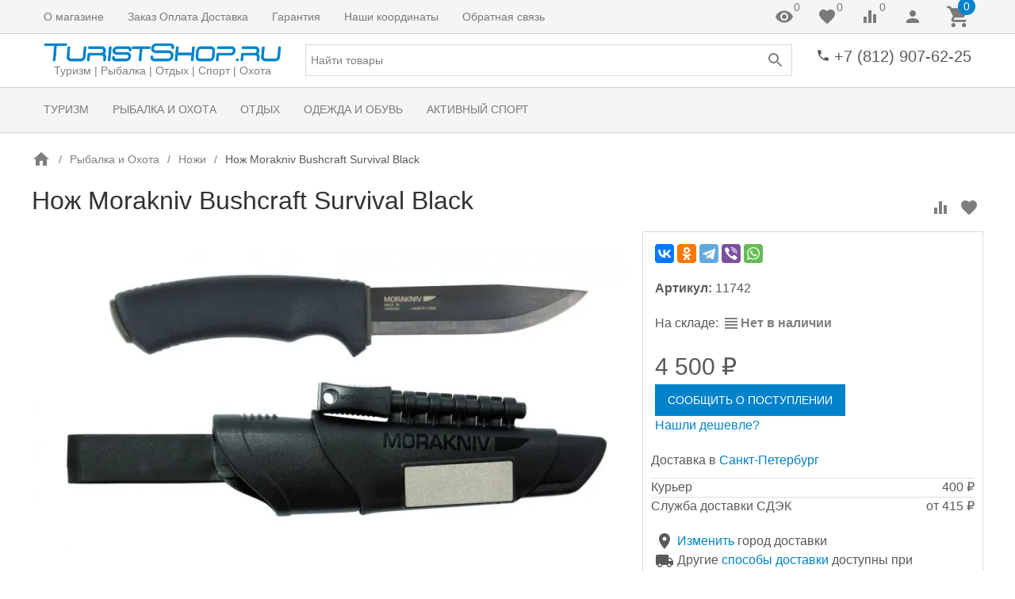

--- FILE ---
content_type: text/html; charset=utf-8
request_url: https://www.turistshop.ru/product/nozh-morakniv-bushcraft-survival-black/
body_size: 26642
content:

<!DOCTYPE html><html lang="ru"><head><title>Нож Morakniv Bushcraft Survival Black 11742, купить недорого цена 4 500 руб. Интернет-магазин TuristShop.ru</title><meta http-equiv="content-type" content="text/html; charset=UTF-8" /><meta http-equiv="x-ua-compatible" content="IE=edge" /><meta name="keywords" content="Купить Нож Morakniv Bushcraft Survival Black 11742 в интернет магазине TuristShop.ru из каталога Ножи по низкой стоимости, цена 4 500 руб. в наличии. Фото и отзывы покупателей, характеристики, доставка. Скидки. Покупка в кредит" /><meta name="description" content="Нож Morakniv Bushcraft Survival Black 11742, купить со скидкой по цене 4 500 руб. в интернет магазине TuristShop.ru в каталоге Ножи" /><meta name="viewport" content="width=device-width, initial-scale=1.0" /><link rel="shortcut icon" href="/favicon.ico" /><link href="https://www.turistshop.ru/blog/rss/" rel="alternate" type="application/rss+xml" title="TuristShop" /><!-- CSS --><style>.uk-preloader {position: fixed;left: 0;right: 0;top: 0;bottom: 0;z-index: 100500;background-color: rgba(255,255,255,0.9);}.uk-loader {position: absolute;top: 50%;left: 50%;width: 30px;height: 30px;border: solid 1px #e5e5e5;border-bottom-color: currentColor;border-radius: 50%;-webkit-will-change: transform;will-change: transform;-webkit-transform: translate3d(-50%, -50%, 0);transform: translate3d(-50%, -50%, 0);-webkit-transform-origin: center;transform-origin: center;-webkit-animation: loader 2s linear infinite;animation: loader 2s linear infinite;}@-webkit-keyframes loader {0% {-webkit-transform: translate3d(-50%, -50%, 0) rotate(0deg);transform: translate3d(-50%, -50%, 0) rotate(0deg);}100% {-webkit-transform: translate3d(-50%, -50%, 0) rotate(360deg);transform: translate3d(-50%, -50%, 0) rotate(360deg);}}@keyframes loader {0% {-webkit-transform: translate3d(-50%, -50%, 0) rotate(0deg);transform: translate3d(-50%, -50%, 0) rotate(0deg);}100% {-webkit-transform: translate3d(-50%, -50%, 0) rotate(360deg);transform: translate3d(-50%, -50%, 0) rotate(360deg);}}</style><link href="https://cdn.turistshop.ru/wa-data/public/site/themes/inspiration240223/theme.min.css?v1.0.7.89" rel="stylesheet" id="theme-css" data-leave /><link href="https://cdn.turistshop.ru/wa-data/public/site/themes/inspiration240223/theme.custom.css?v1.0.7.89" rel="preload" as="style" data-leave /><!-- plugin hook: '$wa->css()' -->
<!-- end plugin hook: '$wa->css()' --><!-- JS --><link href="https://cdn.turistshop.ru/wa-content/js/jquery/jquery-1.11.1.min.js" rel="preload" as="script" data-leave /><link href="https://cdn.turistshop.ru/wa-content/js/jquery/jquery-migrate-1.2.1.min.js" rel="preload" as="script" data-leave /><link href="https://cdn.turistshop.ru/wa-data/public/site/themes/inspiration240223/js/uikit/uikit.min.js?v3.5.6" rel="preload" as="script" data-leave /><link href="https://cdn.turistshop.ru/wa-data/public/site/themes/inspiration240223/js/uikit/uikit-theme.min.js?v1.0.7.89" rel="preload" as="script" data-leave /><link href="https://cdn.turistshop.ru/wa-data/public/site/themes/inspiration240223/theme.icons.min.js?v1.0.7.89" rel="preload" as="script" data-leave /><!-- plugin hook: '$wa->js()' -->

<!-- end plugin hook: '$wa->js()' --><!-- plugin hook: '$wa->head()' --><meta property="og:type" content="website">
<meta property="og:title" content="Нож Morakniv Bushcraft Survival Black 11742, купить недорого цена 4 500 руб. Интернет-магазин TuristShop.ru">
<meta property="og:description" content="Нож Morakniv Bushcraft Survival Black 11742, купить со скидкой по цене 4 500 руб. в интернет магазине TuristShop.ru в каталоге Ножи">
<meta property="og:image" content="https://cdn.turistshop.ru/wa-data/public/shop/products/10/23/2310/images/2304/2304.750x0.jpg">
<meta property="og:url" content="https://www.turistshop.ru/product/nozh-morakniv-bushcraft-survival-black/">
<meta property="product:price:amount" content="4500">
<meta property="product:price:currency" content="RUB">
<link rel="icon" href="/favicon.ico?v=1550785862" type="image/x-icon" /><link rel="apple-touch-icon" href="/apple-touch-icon.png?v=1550785761" /><!-- end plugin hook: '$wa->head()' -->
<!-- plugin hook: 'frontend_head' --><style>
    #addccplcopyright {
        color:transparent;
        height:1px;
        overflow:hidden;
        position:absolute;
        width:1px;
    }

</style>
<!--kmphonemaskvalidate ru.kmwa-->


<!/--kmphonemaskvalidate-->
		
		<link rel="canonical" href="https://www.turistshop.ru/product/nozh-morakniv-bushcraft-survival-black/"/><!-- end plugin hook: 'frontend_head' -->
</head><body data-uk-theme><div class="uk-preloader" data-uk-preloader=""><div class="uk-loader"></div></div><div class="uk-wrapper"><header class="globalheader"><!-- templates --><script type="text/html" id="tmpl-menu-more" data-leave><li class="uk-parent uk-menu-more"><a href="#"><span data-uk-icon='more_horiz'></span></a><ul></ul></li></script><script type="text/html" id="tmpl-menu-more-pages" data-leave><li class="uk-parent uk-menu-more"><a href="#">Еще</a><ul></ul></li></script><!-- end templates --><div class="uk-hidden@m"><div class="uk-bar-container uk-bar-muted uk-bar-small uk-bar-top" data-uk-sticky><div class="uk-bar uk-flex-middle"><div class="uk-bar-group "><a class="uk-menu-toggle uk-bar-toggle" href="#uk-menu-target" data-uk-toggle data-uk-icon="menu"></a><a class="uk-search-toggle uk-bar-toggle" href="#uk-search-target" data-uk-toggle data-uk-icon="search"></a><a class="uk-contacts-toggle uk-bar-toggle" href="#uk-contacts-target" data-uk-toggle data-uk-icon="phone"></a></div><div class="uk-bar-group uk-flex-center uk-width-expand"><div class="uk-bar-item uk-logo uk-logo-mobile"><a class="uk-link-reset" href="/"><img class="uk-logo-image" data-uk-img data-src="https://cdn.turistshop.ru/wa-data/public/site/themes/inspiration240223/img/logo-phone.png?v1673775451?v1.0.7.89" alt="" style="max-width:100px;max-height:40px;"></a></div></div><div class="uk-bar-group "><a class="uk-account-toggle uk-bar-toggle" href="/login/" data-uk-icon="person" data-uk-auth="media:@m" rel="nofollow"></a><a class="uk-cart-toggle uk-bar-toggle empty" href="/order/" data-uk-cart-toggle="animation: uk-slideshow-scale-out" data-uk-toggle="target: #uk-cart-target; mode: hover" rel="nofollow"><span class="uk-position-relative" data-uk-icon="icon: shopping_cart; ratio: 1.3333333334"><span class="cart-count uk-badge uk-border-circle uk-position-absolute uk-position-z-index" style="top:-8px;left:15px;">0</span></span></a></div></div></div></div><div class="uk-visible@m" data-uk-menu="align: top"><div class="uk-bar-container uk-bar-muted uk-bar-small uk-bar-top uk-position-relative uk-position-z-index"><div class="uk-container"><div class="uk-bar uk-flex-middle"><div class="uk-bar-group uk-width-expand"><div class="uk-width-expand uk-overflow-hidden"><ul class="uk-pages uk-bar-nav uk-menu-dropdown uk-menu-default" data-uk-menu-more><li class="brach-id-2"><a href="/1/">О магазине</a></li><li class="brach-id-3"><a href="/2/">Заказ Оплата Доставка</a></li><li class="brach-id-4"><a href="/4/">Гарантия</a></li><li class="brach-id-5"><a href="/3/">Наши координаты</a></li><li class="brach-id-42"><a href="/feedback/">Обратная связь</a></li></ul></div></div><div class="uk-bar-group "><a class="uk-viewed-toggle uk-bar-toggle uk-inactive" href="/search/?list=viewed" rel="nofollow"><span class="uk-position-relative" data-uk-icon="visibility"><span class="uk-viewed-count uk-position-absolute uk-position-z-index" style="top:0px;left:24px;">0</span></span></a><a class="uk-favorite-toggle uk-bar-toggle uk-inactive" href="/search/?list=favorite" rel="nofollow"><span class="uk-position-relative" data-uk-icon="favorite"><span class="uk-favorite-count uk-position-absolute uk-position-z-index" style="top:0px;left:24px;">0</span></span></a><a class="uk-compare-toggle uk-bar-toggle uk-inactive" href="/compare/" rel="nofollow"><span class="uk-position-relative" data-uk-icon="equalizer"><span class="uk-compare-count uk-position-absolute uk-position-z-index" style="top:0px;left:24px;">0</span></span></a><a class="uk-account-toggle uk-bar-toggle" href="/login/" data-uk-icon="person" data-uk-auth="media:@m" rel="nofollow"></a><a class="uk-cart-toggle uk-bar-toggle empty" href="/order/" data-uk-cart-toggle="animation: uk-slideshow-scale-out" data-uk-toggle="target: #uk-cart-target; mode: hover" rel="nofollow"><span class="uk-position-relative" data-uk-icon="icon: shopping_cart; ratio: 1.3333333334"><span class="cart-count uk-badge uk-border-circle uk-position-absolute uk-position-z-index" style="top:-8px;left:15px;">0</span></span></a></div></div></div></div><div class="uk-bar-container uk-bar-overlay-light uk-padding-small uk-padding-remove-horizontal"><div class="uk-container"><div class="uk-bar uk-flex-middle"><div class="uk-bar-group "><div class="uk-bar-item uk-logo"><a class="uk-link-reset" href="/"><div class="uk-child-width-1-1 uk-text-center"><div><img class="uk-logo-image" data-uk-img data-src="https://cdn.turistshop.ru/wa-data/public/site/themes/inspiration240223/img/logo.png?v1673775451?v1.0.7.89" alt="" style="max-width:300px;max-height:100px;"></div><div><div class="uk-logo-tagline uk-text-small uk-text-muted">Туризм | Рыбалка | Отдых | Спорт | Охота</div></div></div></a></div></div><div class="uk-bar-group uk-flex-center uk-width-expand"><div class="uk-bar-item uk-width-1-1"><form class="uk-search uk-search-default uk-width-1-1" action="/search/"><button class="uk-search-icon uk-search-icon-flip" data-uk-icon="search"></button><input class="uk-search-input" name="query" type="search" placeholder="Найти товары" value="" data-uk-autocomplete-search="url:/search/"></form></div></div><div class="uk-bar-group uk-flex-column "><div class="uk-bar-item"><div class="uk-phone uk-flex uk-flex-nowrap"><div><span class="uk-contact-icon" data-uk-icon="icon: phone; ratio: 0.75"></span></div><div><div class="ya-phone-1 uk-contact uk-link-reset uk-text-nowrap"><a href="tel:+78129076225">+7 (812) 907-62-25</a></div></div></div></div><div class="uk-bar-item uk-bar-item-divider-small"></div></div></div></div></div><div class="uk-bar-container uk-bar-muted uk-bar-medium uk-bar-middle"><div class="uk-container"><div class="uk-bar uk-flex-middle"><div class="uk-bar-group uk-width-1-1"><div class="uk-width-expand uk-overflow-hidden"><ul class="uk-categories uk-bar-nav uk-menu-dropdown uk-menu-default" data-uk-menu-more><li class="brach-id-663 uk-parent"><a href="/category/turizm/">Туризм</a><ul><li class="brach-id-556 uk-parent"><a href="/category/palatki/">Палатки</a><ul><li class="brach-id-619"><a href="/category/aksessuary-dlja-palatok/">Аксессуары для палаток</a></li></ul></li><li class="brach-id-649"><a href="/category/palatki-tentipi/">Палатки Tentipi</a></li><li class="brach-id-557"><a href="/category/tenty/">Тенты</a></li><li class="brach-id-558"><a href="/category/spalniki/">Спальники</a></li><li class="brach-id-570"><a href="/category/rjukzaki/">Рюкзаки</a></li><li class="brach-id-559 uk-parent"><a href="/category/gorelki/">Горелки</a><ul><li class="brach-id-560"><a href="/category/lampy/">Лампы</a></li><li class="brach-id-636"><a href="/category/ognivo/">Огниво</a></li><li class="brach-id-656"><a href="/category/zazhigalki/">Зажигалки</a></li><li class="brach-id-561"><a href="/category/gaz/">Газ</a></li><li class="brach-id-626"><a href="/category/suhoe-gorjuchee/">Сухое горючее</a></li><li class="brach-id-607"><a href="/category/etanol/">Жидкое топливо</a></li></ul></li><li class="brach-id-562 uk-parent"><a href="/category/matrasy/">Матрасы</a><ul><li class="brach-id-563"><a href="/category/samonaduvajushiesja-kovriki/">Самонадувающиеся коврики</a></li><li class="brach-id-566"><a href="/category/kovriki/">Коврики</a></li><li class="brach-id-567"><a href="/category/podushki/">Подушки</a></li></ul></li><li class="brach-id-635"><a href="/category/turisticheskaja-posuda/">Туристическая посуда</a></li><li class="brach-id-571 uk-parent"><a href="/category/termosy/">Термосы</a><ul><li class="brach-id-572"><a href="/category/fljagi/">Фляги</a></li></ul></li><li class="brach-id-577"><a href="/category/fonari/">Фонари</a></li><li class="brach-id-666"><a href="/category/sredstva-ot-komarov/">Средства от комаров</a></li></ul></li><li class="brach-id-664 uk-parent"><a href="/category/rybalka-i-okhota/">Рыбалка и Охота</a><ul><li class="brach-id-617"><a href="/category/palatki-dlja-rybalki-i-ohoty/">Палатки для рыбалки</a></li><li class="brach-id-580 uk-parent uk-active"><a href="/category/nozhi/">Ножи</a><ul><li class="brach-id-581"><a href="/category/machete/">Мачете</a></li><li class="brach-id-654"><a href="/category/tochilki-dlja-nozhej/">Точилки для ножей</a></li></ul></li><li class="brach-id-578"><a href="/category/mnogofunkcionalnyj-instrument/">Многофункциональный инструмент</a></li><li class="brach-id-592 uk-parent"><a href="/category/rybolovnye-snasti-i-tovary/">Рыболовные снасти и товары</a><ul><li class="brach-id-648"><a href="/category/grelki-dlja-ruk-i-nog/">Грелки для рук и ног</a></li><li class="brach-id-633"><a href="/category/snasti-dlja-rybalki/">Снасти для рыбалки</a></li><li class="brach-id-609"><a href="/category/vesy/">Весы</a></li><li class="brach-id-600"><a href="/category/rachevni-rakolovki/">Рачевни, раколовки</a></li><li class="brach-id-599"><a href="/category/podsaki-bagry/">Подсаки, багры, зажимы</a></li><li class="brach-id-598"><a href="/category/seti-rybolovnye/">Сети рыболовные</a></li><li class="brach-id-597"><a href="/category/sumki-chehly/">Сумки, чехлы</a></li><li class="brach-id-596"><a href="/category/jashiki-dlja-rybolovnyh-prinadlezhnostej/">Ящики, контейнеры</a></li><li class="brach-id-595"><a href="/category/tvistery/">Твистеры</a></li><li class="brach-id-594"><a href="/category/voblery/">Воблеры</a></li><li class="brach-id-593"><a href="/category/blesny/">Блесны</a></li></ul></li><li class="brach-id-620"><a href="/category/binokli-i-zritelnye-truby/">Бинокли и зрительные трубы</a></li><li class="brach-id-662"><a href="/category/kompasy/">Компасы</a></li><li class="brach-id-585 uk-parent"><a href="/category/telezhki-universalnye/">Тележки универсальные</a><ul><li class="brach-id-601"><a href="/category/kolesa-dlja-telezhek/">Колеса для тележек</a></li></ul></li><li class="brach-id-586 uk-parent"><a href="/category/oborudovanie-dlja-jaht-i-katerov/">Оборудование для лодок и катеров</a><ul><li class="brach-id-616"><a href="/category/tenty_l2/">Тенты</a></li><li class="brach-id-608"><a href="/category/oborudovanie-dlja-dvigatelej/">Оборудование для двигателей</a></li><li class="brach-id-667"><a href="/category/naduvnye-sidenya-pvkh/">Надувные сиденья ПВХ</a></li><li class="brach-id-611"><a href="/category/roliki-dlja-trejlerov/">Ролики для трейлеров</a></li><li class="brach-id-610"><a href="/category/toplivnye-baki/">Топливные баки</a></li><li class="brach-id-588"><a href="/category/krancy/">Кранцы</a></li><li class="brach-id-587"><a href="/category/lebedki/">Лебедки</a></li></ul></li><li class="brach-id-644"><a href="/category/spasatelnye-zhilety/">Спасательные жилеты</a></li><li class="brach-id-658"><a href="/category/parakord/">Паракорд</a></li><li class="brach-id-639"><a href="/category/germoupakovka/">Гермоупаковка</a></li><li class="brach-id-568"><a href="/category/nasosy/">Насосы</a></li><li class="brach-id-638"><a href="/category/naduvnye-lodki/">Надувные лодки</a></li></ul></li><li class="brach-id-665 uk-parent"><a href="/category/otdykh/">Отдых</a><ul><li class="brach-id-583"><a href="/category/grili/">Грили</a></li><li class="brach-id-591"><a href="/category/nozhovki-i-pily/">Ножовки и пилы</a></li><li class="brach-id-589"><a href="/category/topory/">Топоры</a></li><li class="brach-id-637"><a href="/category/lopaty/">Лопаты</a></li><li class="brach-id-582"><a href="/category/skladnaja-mebel/">Складная мебель</a></li><li class="brach-id-579"><a href="/category/nabory-dlja-piknika/">Наборы для пикника</a></li><li class="brach-id-575 uk-parent"><a href="/category/sumki-holodilniki/">Сумки-холодильники</a><ul><li class="brach-id-576"><a href="/category/akkumuljatory-holoda/">Аккумуляторы холода</a></li></ul></li><li class="brach-id-573 uk-parent"><a href="/category/avtomobilnye-holodilniki/">Автомобильные холодильники</a><ul><li class="brach-id-574"><a href="/category/aksessuary-dlja-avtomobilnyh-holodilnikov/">Аксессуары для автомобильных холодильников</a></li></ul></li><li class="brach-id-647"><a href="/category/gamaki/">Гамаки</a></li><li class="brach-id-584 uk-parent"><a href="/category/chemodany-i-sumki/">Чемоданы и сумки</a><ul><li class="brach-id-631"><a href="/category/aksessuary-dlja-puteshestvij/">Аксессуары для путешествий</a></li></ul></li><li class="brach-id-602 uk-parent"><a href="/category/avtoaksessuary/">Автоаксессуары</a><ul><li class="brach-id-603"><a href="/category/cepi-protivoskolzhenija/">Цепи противоскольжения</a></li><li class="brach-id-627"><a href="/category/braslety-protivoskolzhenija/">Браслеты противоскольжения</a></li><li class="brach-id-624"><a href="/category/tenty_xz/">Тенты</a></li><li class="brach-id-646"><a href="/category/avtomobilnye-kompressory/">Автомобильные компрессоры</a></li></ul></li><li class="brach-id-612 uk-parent"><a href="/category/motoekipirovka/">Мотоэкипировка</a><ul><li class="brach-id-640"><a href="/category/chehly/">Чехлы</a></li><li class="brach-id-613"><a href="/category/motoochki/">Мотоочки</a></li></ul></li><li class="brach-id-652 uk-parent"><a href="/category/aksessuary-dlja-velosipedov/">Аксессуары для велосипедов</a><ul><li class="brach-id-653"><a href="/category/velosumki-velorjukzaki/">Велосумки | Велорюкзаки | Велокорзины</a></li></ul></li></ul></li><li class="brach-id-621 uk-parent"><a href="/category/odezhda-dlja-rybolovov-ohotnikov-turistov/">Одежда и Обувь</a><ul><li class="brach-id-622"><a href="/category/termobele/">Термобелье</a></li><li class="brach-id-623"><a href="/category/verhnjaja-odezhda/">Верхняя одежда</a></li><li class="brach-id-645 uk-parent"><a href="/category/shapki/">Шапки</a><ul><li class="brach-id-668"><a href="/category/maski-zashchitnye/">Маски защитные</a></li></ul></li><li class="brach-id-675"><a href="/category/perchatki/">Перчатки</a></li><li class="brach-id-629"><a href="/category/obuv/">Обувь</a></li></ul></li><li class="brach-id-604 uk-parent"><a href="/category/sportivnye-igry/">Активный спорт</a><ul><li class="brach-id-605"><a href="/category/petank/">Петанк</a></li><li class="brach-id-606"><a href="/category/kroket/">Крокет</a></li><li class="brach-id-625"><a href="/category/lapta/">Лапта</a></li><li class="brach-id-634"><a href="/category/finskie-gorodki/">Городки</a></li><li class="brach-id-643"><a href="/category/darts/">Дартс</a></li><li class="brach-id-614"><a href="/category/vozdushnye-zmei/">Воздушные змеи</a></li><li class="brach-id-630"><a href="/category/vorota-dlja-igry/">Ворота для игры</a></li><li class="brach-id-650"><a href="/category/kljushki-dlja-florbola/">Клюшки для флорбола</a></li><li class="brach-id-651"><a href="/category/palki-dlja-skandinavskoj-hodby-trekingovye-palki/">Палки для скандинавской ходьбы</a></li><li class="brach-id-660"><a href="/category/kacheli/">Качели</a></li><li class="brach-id-655"><a href="/category/begovely/">Беговелы</a></li><li class="brach-id-632"><a href="/category/finskie-sani/">Финские сани</a></li><li class="brach-id-642"><a href="/category/tovary-dlja-zhivotnyh/">Товары для животных</a></li></ul></li></ul></div></div></div></div></div><div class="uk-bar-container uk-bar-muted uk-bar-medium uk-bar-top uk-bar-sticky" data-uk-sticky="animation: uk-animation-slide-top"><div class="uk-container"><div class="uk-bar uk-flex-middle"><div class="uk-bar-group "><ul class="uk-categories uk-bar-nav uk-menu-dropdown uk-menu-icons"><li class="uk-parent"><a href="#">Категории</a><ul><li class="brach-id-663 uk-parent"><a href="/category/turizm/">Туризм</a><ul><li class="brach-id-556"><a href="/category/palatki/">Палатки</a></li><li class="brach-id-649"><a href="/category/palatki-tentipi/">Палатки Tentipi</a></li><li class="brach-id-557"><a href="/category/tenty/">Тенты</a></li><li class="brach-id-558"><a href="/category/spalniki/">Спальники</a></li><li class="brach-id-570"><a href="/category/rjukzaki/">Рюкзаки</a></li><li class="brach-id-559"><a href="/category/gorelki/">Горелки</a></li><li class="brach-id-562"><a href="/category/matrasy/">Матрасы</a></li><li class="brach-id-635"><a href="/category/turisticheskaja-posuda/">Туристическая посуда</a></li><li class="brach-id-571"><a href="/category/termosy/">Термосы</a></li><li class="brach-id-577"><a href="/category/fonari/">Фонари</a></li><li class="brach-id-666"><a href="/category/sredstva-ot-komarov/">Средства от комаров</a></li></ul></li><li class="brach-id-664 uk-parent"><a href="/category/rybalka-i-okhota/">Рыбалка и Охота</a><ul><li class="brach-id-617"><a href="/category/palatki-dlja-rybalki-i-ohoty/">Палатки для рыбалки</a></li><li class="brach-id-580 uk-active"><a href="/category/nozhi/">Ножи</a></li><li class="brach-id-578"><a href="/category/mnogofunkcionalnyj-instrument/">Многофункциональный инструмент</a></li><li class="brach-id-592"><a href="/category/rybolovnye-snasti-i-tovary/">Рыболовные снасти и товары</a></li><li class="brach-id-620"><a href="/category/binokli-i-zritelnye-truby/">Бинокли и зрительные трубы</a></li><li class="brach-id-662"><a href="/category/kompasy/">Компасы</a></li><li class="brach-id-585"><a href="/category/telezhki-universalnye/">Тележки универсальные</a></li><li class="brach-id-586"><a href="/category/oborudovanie-dlja-jaht-i-katerov/">Оборудование для лодок и катеров</a></li><li class="brach-id-644"><a href="/category/spasatelnye-zhilety/">Спасательные жилеты</a></li><li class="brach-id-658"><a href="/category/parakord/">Паракорд</a></li><li class="brach-id-639"><a href="/category/germoupakovka/">Гермоупаковка</a></li><li class="brach-id-568"><a href="/category/nasosy/">Насосы</a></li><li class="brach-id-638"><a href="/category/naduvnye-lodki/">Надувные лодки</a></li></ul></li><li class="brach-id-665 uk-parent"><a href="/category/otdykh/">Отдых</a><ul><li class="brach-id-583"><a href="/category/grili/">Грили</a></li><li class="brach-id-591"><a href="/category/nozhovki-i-pily/">Ножовки и пилы</a></li><li class="brach-id-589"><a href="/category/topory/">Топоры</a></li><li class="brach-id-637"><a href="/category/lopaty/">Лопаты</a></li><li class="brach-id-582"><a href="/category/skladnaja-mebel/">Складная мебель</a></li><li class="brach-id-579"><a href="/category/nabory-dlja-piknika/">Наборы для пикника</a></li><li class="brach-id-575"><a href="/category/sumki-holodilniki/">Сумки-холодильники</a></li><li class="brach-id-573"><a href="/category/avtomobilnye-holodilniki/">Автомобильные холодильники</a></li><li class="brach-id-647"><a href="/category/gamaki/">Гамаки</a></li><li class="brach-id-584"><a href="/category/chemodany-i-sumki/">Чемоданы и сумки</a></li><li class="brach-id-602"><a href="/category/avtoaksessuary/">Автоаксессуары</a></li><li class="brach-id-612"><a href="/category/motoekipirovka/">Мотоэкипировка</a></li><li class="brach-id-652"><a href="/category/aksessuary-dlja-velosipedov/">Аксессуары для велосипедов</a></li></ul></li><li class="brach-id-621 uk-parent"><a href="/category/odezhda-dlja-rybolovov-ohotnikov-turistov/">Одежда и Обувь</a><ul><li class="brach-id-622"><a href="/category/termobele/">Термобелье</a></li><li class="brach-id-623"><a href="/category/verhnjaja-odezhda/">Верхняя одежда</a></li><li class="brach-id-645"><a href="/category/shapki/">Шапки</a></li><li class="brach-id-675"><a href="/category/perchatki/">Перчатки</a></li><li class="brach-id-629"><a href="/category/obuv/">Обувь</a></li></ul></li><li class="brach-id-604 uk-parent"><a href="/category/sportivnye-igry/">Активный спорт</a><ul><li class="brach-id-605"><a href="/category/petank/">Петанк</a></li><li class="brach-id-606"><a href="/category/kroket/">Крокет</a></li><li class="brach-id-625"><a href="/category/lapta/">Лапта</a></li><li class="brach-id-634"><a href="/category/finskie-gorodki/">Городки</a></li><li class="brach-id-643"><a href="/category/darts/">Дартс</a></li><li class="brach-id-614"><a href="/category/vozdushnye-zmei/">Воздушные змеи</a></li><li class="brach-id-630"><a href="/category/vorota-dlja-igry/">Ворота для игры</a></li><li class="brach-id-650"><a href="/category/kljushki-dlja-florbola/">Клюшки для флорбола</a></li><li class="brach-id-651"><a href="/category/palki-dlja-skandinavskoj-hodby-trekingovye-palki/">Палки для скандинавской ходьбы</a></li><li class="brach-id-660"><a href="/category/kacheli/">Качели</a></li><li class="brach-id-655"><a href="/category/begovely/">Беговелы</a></li><li class="brach-id-632"><a href="/category/finskie-sani/">Финские сани</a></li><li class="brach-id-642"><a href="/category/tovary-dlja-zhivotnyh/">Товары для животных</a></li></ul></li></ul></li></ul></div><div class="uk-bar-group uk-width-expand"><div class="uk-bar-item uk-width-1-1"><form class="uk-search uk-search-default uk-width-1-1" action="/search/"><button class="uk-search-icon uk-search-icon-flip" data-uk-icon="search"></button><input class="uk-search-input" name="query" type="search" placeholder="Найти товары" value="" data-uk-autocomplete-search="url:/search/"></form></div></div><div class="uk-bar-group "><div class="uk-bar-item"><div class="uk-phone uk-flex uk-flex-nowrap"><div><span class="uk-contact-icon" data-uk-icon="icon: phone; ratio: 0.75"></span></div><div><div class="ya-phone-1 uk-contact uk-link-reset uk-text-nowrap"><a href="tel:+78129076225">+7 (812) 907-62-25</a></div></div></div></div><a class="uk-cart-toggle uk-bar-toggle empty" href="/order/" data-uk-cart-toggle="animation: uk-slideshow-scale-out" data-uk-toggle="target: #uk-cart-target; mode: hover" rel="nofollow"><span class="uk-position-relative" data-uk-icon="icon: shopping_cart; ratio: 1.3333333334"><span class="cart-count uk-badge uk-border-circle uk-position-absolute uk-position-z-index" style="top:-8px;left:15px;">0</span></span></a></div></div></div></div></div>

<!-- plugin hook: 'frontend_header' --><!-- end plugin hook: 'frontend_header' -->

</header><div class="maincontent uk-section uk-section-xsmall"><div class="container uk-container"><div id="page-content" class="uk-grid"><main class="content uk-content uk-width-expand" data-uk-height-viewport="expand: true"><div class="uk-panel uk-panel-box">
<div class="uk-margin"><div class="uk-slider uk-slider-container uk-position-relative uk-visible-toggle" data-uk-slider="finite: true; index: 2"><ul class="breadcrumbs uk-breadcrumb uk-slider-items uk-flex-nowrap"><li><a href="/"><span class="uk-text-bottom" data-uk-icon="home"></span></a></li><li><a href="/category/rybalka-i-okhota/">Рыбалка и Охота</a></li><li><a href="/category/nozhi/">Ножи</a></li><li class="uk-active"><span>Нож Morakniv Bushcraft Survival Black</span></li></ul><div><button type="button" class="uk-position-center-left uk-hidden-hover" data-uk-slidenav-previous data-uk-slider-item="previous"></button><button type="button" class="uk-position-center-right uk-hidden-hover" data-uk-slidenav-next data-uk-slider-item="next"></button></div></div></div>

<article class="tm-product-page uk-product uk-product-unavailable" data-uk-compare data-uk-favorite><div class="uk-align-right uk-margin-small-top uk-margin-small-bottom uk-margin-remove-adjacent"><button class="tm-product-compare uk-product-compare uk-icon uk-icon-button" type="button" title="К сравнению" data-product-compare="2310" data-product-name="Нож Morakniv Bushcraft Survival Black" data-uk-icon="equalizer"></button><button class="tm-product-favorite uk-product-favorite uk-icon uk-icon-button" type="button" title="В избранное" data-product-favorite="2310" data-product-name="Нож Morakniv Bushcraft Survival Black" data-uk-icon="favorite"></button></div><h1 class="tm-product-page-title"><span class="uk-margin-small-right uk-product-name">Нож Morakniv Bushcraft Survival Black</span></h1><div class="uk-grid" data-uk-grid><div class="uk-width-expand@m"><div class="uk-grid" data-uk-grid data-uk-product-gallery data-uk-slideshow="animation: scale; ratio: 16:9; index: "><div class=" uk-width-1-1"><div class="uk-position-relative uk-visible-toggle"><ul class="uk-slideshow-items uk-text-center uk-height-1-1"><li data-id="2304"><span class="uk-inline uk-height-1-1"><!-- vertical centering fix --></span><a href="https://cdn.turistshop.ru/wa-data/public/shop/products/10/23/2310/images/2304/2304.970x0.jpg" data-caption="Нож Morakniv Bushcraft Survival Black" data-fancybox="8eefddf2-3ae2-4d3a-b0a3-9fc516bf2c94" data-loop="true"><img class="uk-responsive-width uk-responsive-height" data-uk-img data-src="https://cdn.turistshop.ru/wa-data/public/shop/products/10/23/2310/images/2304/2304.750x0.jpg" alt="Нож Morakniv Bushcraft Survival Black" /></a></li></ul><a href="#" class="uk-slidenav-large uk-position-small uk-position-center-left uk-hidden-hover" data-uk-slidenav-previous data-uk-slideshow-item="previous"></a><a href="#" class="uk-slidenav-large uk-position-small uk-position-center-right uk-hidden-hover" data-uk-slidenav-next data-uk-slideshow-item="next"></a><div class="badge-wrapper uk-position-top-left"></div></div></div></div></div><div class="uk-width-large@m"><div class="uk-card uk-card-body uk-card-default"><div class="uk-panel uk-margin"> <div class="ya-share2" data-curtain data-services="vkontakte,odnoklassniki,telegram,viber,whatsapp"></div></div><form id="cart-form" class="uk-product-form" method="post" action="/cart/add/" data-uk-product="{&quot;unavailable&quot;:true,&quot;firstAvailable&quot;:true,&quot;skus&quot;:{&quot;1491&quot;:{&quot;available&quot;:&quot;1&quot;,&quot;count&quot;:0}},&quot;effect&quot;:&quot;animationandnotification&quot;,&quot;viewed&quot;:30}" data-product-name="Нож Morakniv Bushcraft Survival Black"><input class="uk-margin-remove-adjacent" type="hidden" name="product_id" value="2310" /><div class="vendor-codes"><div class="sku-1491-vendor-code uk-margin-bottom"><span class="uk-text-bold">Артикул: </span><span class="vendor-code">11742</span></div></div><input class="uk-margin-remove-adjacent" name="sku_id" type="hidden" value="1491"><div class="stocks tm-product-stocks uk-product-stocks uk-margin"><div class="sku-1491-stock">На складе: <span class="stock-none uk-text-bold uk-text-muted"><span class="uk-text-bottom" data-uk-icon="view_headline"></span>Нет в наличии</span><br></div><div class="sku-no-available" hidden><!-- Temporarily unavailable --><span class="stock-critical uk-text-bold uk-text-danger"><span class="uk-text-bottom" data-uk-icon="error"></span> Временно недоступен</span></div></div><div class="pricing uk-text-large uk-margin-top"><span class="compare-at-price uk-compare-price uk-margin-small-right" data-compare-price="4955" hidden>4 955 <span class="ruble">₽</span></span><span class="price uk-price" data-price="4500">4 500 <span class="ruble">₽</span></span></div><div class="uk-grid uk-grid-small uk-flex-middle uk-product-unavailable-hidden" data-uk-grid></div><!-- Кнопка уведомить о поступлении --><div class="uk-product-unavailable-visible">				<span class="plugin_arrived-button custom is-product-page"><a href="javascript:void(0);">Сообщить о поступлении</a></span>
<div class="plugin_arrived-custom">
	<div class="plugin_arrived-box is-product-page" data-action="/arrivedAdd/">
		<div class="plugin_arrived-header">
			<div class="plugin_arrived-close" onClick="plugin_arrived_close();"></div>
			<span>Сообщить о поступлении товара</span>
		</div>
		<div class="plugin_arrived-body">
			<div class="plugin_arrived-success">
				<strong>Ваш запрос принят</strong>
<br /><br />Вы получите уведомление сразу после поступления данной позиции на склад.
<br /><span style="color: rgb(255, 0, 0);">При поступлении товара, цена может измениться.</span>
			</div>
			<div class="plugin_arrived-request">
				<div class="plugin_arrived-field">
					<div class="plugin_arrived-name required">Ваш E-Mail</div>
					<div class="plugin_arrived-value"><input type="text" name="email" value="" /></div>
				</div>												<div class="plugin_arrived-field">
					<div class="plugin_arrived-name">Актуальность</div>
					<div class="plugin_arrived-value">
						<select name="expiration">
							<option value="15">15 дней</option><option value="30">30 дней</option><option value="60">60 дней</option><option value="90">90 дней</option><option value="180">180 дней</option><option value="360">360 дней</option>						</select>
					</div>
				</div>
								<div class="plugin_arrived-field">
					<div class="plugin_arrived-name required not_bold"> - обязательно к заполнению</div>
				</div>
								<input type="hidden" name="plugin_arrived_pid" value="2310" />
				<input type="hidden" name="plugin_arrived_skuid" value="1491" />
				<div class="msg_errors"></div>
				<div class="plugin_arrived-field">
					<div class="plugin_arrived-value submit"><input type="submit" value="Уведомить меня" /><div class="plugin_arrived-loading">Проверка...</div></div>
				</div>
			</div>
		</div>
	</div>
</div></div><!-- Кнопка уведомить о поступлении --></form><!-- Плагин торговаться --><a href="#" class="haggle-button" data-product-id="2310" style="text-decoration: none;">Нашли дешевле?</a><!-- end Плагин торговаться --><!-- plugin hook: 'frontend_product.cart' --><div class="stek35-container">
    <div class="stek35-loading">
    <span style="font-size: 0.9em; color: #6c6c6c;">Получение информации о методах доставки </span>
    <img src="/wa-content/img/loading16.gif">
    </div>
</div>

<!-- end plugin hook: 'frontend_product.cart' --><!-- Иконки оплаты --><span data-uk-icon="credit_card"></span> <span>Безопасная <a href="/2/#punkt2" style="text-decoration: none;"target="_blank">оплата</a><img src="/wa-data/public/site/img/visa-mastercard-mir@2x.png" width="30" height="30" title="VISA/Mastercard/МИР"><img src="/wa-data/public/site/img/sber_original_20.png" width="30" height="30" title="СберБанк"><img src="/wa-data/public/site/img/yandexmoney@2x.png" width="30" height="30" title="ЮMoney"><img src="/wa-data/public/site/img/cash@2x.png" width="30" height="30" title="Наличные"></span><!-- Иконки оплаты --><!-- plugin hook: 'frontend_product.block_aux' --><div class="aux uk-product-aux"></div><!-- end plugin hook: 'frontend_product.block_aux' --></div></div><div class="uk-width-1-1"><div id="overview" class="product-info uk-panel"><ul class="product-nav uk-tab" data-uk-tab data-uk-product-overview><li class="uk-active"><a href="#product-description">Описание</a></li><li><a href="#product-features">Характеристики</a></li><li><a href="#product-reviews">Отзывы (<span class="reviews-count">0</span>)</a></li><!-- plugin hook: 'frontend_product.menu' --><!-- end plugin hook: 'frontend_product.menu' --></ul><div class="uk-switcher" id="product-tabs"><div id="product-description" class="description"><p>
	Morakniv Bushcraft Survival Black - уникальный нож для выживания! <br>
	Новый нож в серии Bushcraft, который благодаря своему черному клинку толщиной 3.2 мм является одним из самых надежных ножей. <br>
	Клинок из углеродистой стали с черным покрытием, которое защищает от коррозии. <br>
	Черная рукоятка и ножны. <br>
	Обух клинка изготовлен специально для использования его с огнивом. <br>
	На ножнах имеется алмазный заточный брусок. <br>
	Удобная резиновая рукоять эргономичной формы. <br>
	В комплект также входят две клипсы для крепления ножа на поясе. <br>
	Материал лезвия: Углеродистая сталь. Покрытие/отделка клинка: Чёрное, антибликовое. <br>
	Твердость по шкале Роквелла (Hrc): 57-58 <br>
	Тип режущей кромки лезвия: Plain <br>
	Тип обработки или покрытия клинка: Polished blade <br>
	Материал рукояти: Термопластик GRN with Dynaflex® rubber <br>
	Материал ножен: Термопластик GRN <br>
	Угол заточки (гр.): 25 <br>
	Длина лезвия (см.): 109 <br>
	Длина ножа (см.): 232 <br>
	Ширина лезвия (см.): 2.3 <br>
	Толщина обуха (мм): 3.2 <br>
	Вес (гр.): 212 <br>
	Содержит: <br>
	- Нож. <br>
	- Огниво (используется с обухом клинка, позволяет легко развести огонь при любой погоде, может разжечь газовые печи и гриль). <br>
	- Алмазное точило (прикреплено к ножнам, устойчиво к износу). <br>
	- Ножны. <br>
	- Две клипсы для крепления <br>
	Компания производитель: Morakniv (Mora), Sweden. <br>
	Страна изготовитель: Швеция.
</p>

<p></p>

<p></p>

<p></p>

<p></p>

<p></p>

<p></p>

<p></p>

<p></p>

<p></p>

<p></p>

<p></p>

<p></p>

<p></p>

<p></p>

<p></p>

<p></p>

<p></p>

<p></p>

<p></p>

<p></p>

<p></p>

<p></p>

<p></p>

<p></p>

<p></p>

<p></p>

<p></p>

<p></p><center><br><p></p><p></p>

<p></p>

<p></p>

<p></p>

<p></p>

<p></p>

<p></p>

<p></p>

<p></p>

<p></p>

<p></p>

<p></p>

<p></p>

<p></p>

<p></p>

<p></p>

<p></p>

<p></p>

<p></p>

<p></p>

<p></p>

<p></p>

<p></p>

<p></p>

<p></p>

<p></p>

<p></p>

<iframe src="//www.youtube.com/embed/90aZzFN7E2Q" allowfullscreen="" width="640" height="360" frameborder="0"></iframe>

<p></p>

<p></p>

<p></p>

<p></p>

<p></p>

<p></p>

<p></p>

<p></p>

<p></p>

<p></p>

<p></p>

<p></p>

<p></p>

<p></p>

<p></p>

<p></p>

<p></p>

<p></p>

<p></p>

<p></p>

<p></p>

<p></p>

<p></p>

<p></p>

<p></p>

<p></p>

<p></p>

<p></p></center><br><p></p><p></p>

<p></p>

<p></p>

<p></p>

<p></p>

<p></p>

<p></p>

<p></p>

<p></p>

<p></p>

<p></p>

<p></p>

<p></p>

<p></p>

<p></p>

<p></p>

<p></p>

<p></p>

<p></p>

<p></p>

<p></p>

<p></p>

<p></p>

<p></p>

<p></p>

<p></p>

<p></p></div><div id="product-features"><table class="features uk-table uk-table-small uk-table-divider uk-table-middle"><tr><td class="name">Тип</td><td class="value uk-text-break">Нож туристический, Охотничьи ножи, Ножи для выживания, Тактические ножи</td></tr><tr><td class="name">Вес</td><td class="value uk-text-break">0.3 кг</td></tr><tr><td class="name">Цвет</td><td class="value uk-text-break"><span style="white-space: nowrap;"><i class="icon16 color" style="background:#000000;"></i>черный</span></td></tr><tr><td class="name">Бренд</td><td class="value uk-text-break"><a href="/brand/Morakniv/" title="Morakniv">Morakniv</a></td></tr></table></div><div id="product-reviews" data-url="/product/nozh-morakniv-bushcraft-survival-black/reviews/"></div></div><div class="uk-grid uk-grid-small uk-margin"><div>Теги:</div><div class="uk-width-expand"><ul id="product-tags" class="tags uk-subnav" style="margin-top: 3px;"><li><a href="/tag/%D0%9D%D0%BE%D0%B6%D0%B8/">Ножи</a></li><li><a href="/tag/%D0%9D%D0%BE%D0%B6%D0%B8+%D0%B4%D0%BB%D1%8F+%D0%B2%D1%8B%D0%B6%D0%B8%D0%B2%D0%B0%D0%BD%D0%B8%D1%8F/">Ножи для выживания</a></li><li><a href="/tag/%D0%9E%D1%85%D0%BE%D1%82%D0%BD%D0%B8%D1%87%D1%8C%D0%B8+%D0%BD%D0%BE%D0%B6%D0%B8/">Охотничьи ножи</a></li><li><a href="/tag/%D0%A2%D1%83%D1%80%D0%B8%D1%81%D1%82%D0%B8%D1%87%D0%B5%D1%81%D0%BA%D0%B8%D0%B5+%D0%BD%D0%BE%D0%B6%D0%B8/">Туристические ножи</a></li><li><a href="/tag/Morakniv/">Morakniv</a></li><li><a href="/tag/%D0%A2%D0%B0%D0%BA%D1%82%D0%B8%D1%87%D0%B5%D1%81%D0%BA%D0%B8%D0%B5+%D0%BD%D0%BE%D0%B6%D0%B8/">Тактические ножи</a></li><li><a href="/tag/Mora+of+Sweden/">Mora of Sweden</a></li></ul></div></div><!-- plugin hook: 'frontend_product.block' --><!-- end plugin hook: 'frontend_product.block' --></div>
</div></div></article><div class="related tm-product-page-crossselling uk-panel uk-margin-large"><div class="uk-h3">Покупатели, которые приобрели Нож Morakniv Bushcraft Survival Black, также купили</div><div class="uk-position-relative uk-visible-toggle" data-uk-slider="clsActivated: false"><div class="uk-slider-container"><ul class="product-list uk-slider-items uk-products uk-products-slider-1 uk-grid uk-grid-small uk-child-width-1-2@s uk-child-width-1-3@m uk-child-width-1-4@l uk-child-width-1-5@xl" data-uk-grid data-uk-products="effect:animationandnotification" data-uk-compare data-uk-favorite><li><div class="uk-card uk-card-product uk-card-body uk-card-hover uk-transition-toggle"><form class="uk-product uk-product-form" method="post" action="/cart/add/" data-product-name="Насос с встроенным аккумулятором"><input class="uk-margin-remove-adjacent" type="hidden" name="product_id" value="715" /><div class="uk-cover-container uk-text-center uk-margin" style="height: 200px;"><span class="uk-inline uk-height-1-1"><!-- vertical centering fix --></span><a class="uk-link-reset" href="/product/nasos-s-vstroennym-akkumuljatorom/" title="Насос с встроенным аккумулятором"><img class="uk-product-image uk-responsive-width uk-responsive-height" data-uk-img data-src="https://cdn.turistshop.ru/wa-data/public/shop/products/15/07/715/images/7472/7472.200x0.jpg" alt="Насос с встроенным аккумулятором" style="max-height: 200px;" /></a></div><div class="uk-h4 uk-overflow-hidden uk-margin-small-bottom uk-margin-remove-top" style="height: 90px;"><a class="uk-product-name" href="/product/nasos-s-vstroennym-akkumuljatorom/" title="Насос с встроенным аккумулятором">Насос с встроенным аккумулятором</a></div><div class="tm-product-pricing uk-product-pricing uk-margin-small-top"><span class="price tm-price uk-price" data-price="2834">2 834 <span class="ruble">₽</span></span></div><div class="tm-product-button uk-margin-small-top"><button class="uk-button uk-button-primary" type="submit">В корзину</button></div><div class="badge-wrapper uk-position-top-left uk-position-medium"></div><div class="uk-position-top-right uk-position-medium"><button class="tm-product-compare uk-product-compare uk-icon uk-icon-button uk-transition-slide-top-small" type="button" title="К сравнению" data-product-compare="715" data-product-name="Насос с встроенным аккумулятором" data-uk-icon="equalizer"></button><button class="tm-product-favorite uk-product-favorite uk-icon uk-icon-button uk-transition-slide-top-small" type="button" title="В избранное" data-product-favorite="715" data-product-name="Насос с встроенным аккумулятором" data-uk-icon="favorite"></button></div></form></div></li><li><div class="uk-card uk-card-product uk-card-body uk-card-hover uk-transition-toggle"><form class="uk-product uk-product-form" method="post" action="/cart/add/" data-url="/product/vilka-gril-teleskopicheskaja/?cart=1&preview=1" data-product-name="Вилка-гриль телескопическая"><input class="uk-margin-remove-adjacent" type="hidden" name="product_id" value="1524" /><div class="uk-cover-container uk-text-center uk-margin" style="height: 200px;"><span class="uk-inline uk-height-1-1"><!-- vertical centering fix --></span><a class="uk-link-reset" href="/product/vilka-gril-teleskopicheskaja/" title="Вилка-гриль телескопическая"><img class="uk-product-image uk-responsive-width uk-responsive-height" data-uk-img data-src="https://cdn.turistshop.ru/wa-data/public/shop/products/24/15/1524/images/11472/11472.200x0.jpg" alt="Вилка-гриль телескопическая" style="max-height: 200px;" /></a></div><div class="uk-h4 uk-overflow-hidden uk-margin-small-bottom uk-margin-remove-top" style="height: 90px;"><a class="uk-product-name" href="/product/vilka-gril-teleskopicheskaja/" title="Вилка-гриль телескопическая">Вилка-гриль телескопическая</a></div><div class="tm-product-pricing uk-product-pricing uk-margin-small-top"><span class="compare-at-price tm-compare-price uk-compare-price uk-margin-xsmall-right" data-compare-price="490">490 <span class="ruble">₽</span></span><span class="price tm-price uk-price" data-price="210">210 <span class="ruble">₽</span></span></div><div class="tm-product-button uk-margin-small-top"><button class="uk-button uk-button-primary" type="submit">Параметры</button></div><div class="badge-wrapper uk-position-top-left uk-position-medium"><div class="badge low-price"><span>Скидка 57%</span></div></div><div class="uk-position-top-right uk-position-medium"><button class="tm-product-compare uk-product-compare uk-icon uk-icon-button uk-transition-slide-top-small" type="button" title="К сравнению" data-product-compare="1524" data-product-name="Вилка-гриль телескопическая" data-uk-icon="equalizer"></button><button class="tm-product-favorite uk-product-favorite uk-icon uk-icon-button uk-transition-slide-top-small" type="button" title="В избранное" data-product-favorite="1524" data-product-name="Вилка-гриль телескопическая" data-uk-icon="favorite"></button></div></form></div></li><li><div class="uk-card uk-card-product uk-card-body uk-card-hover uk-transition-toggle"><form class="uk-product uk-product-form" method="post" action="/cart/add/" data-product-name="Пила для льда с деревянной ручкой"><input class="uk-margin-remove-adjacent" type="hidden" name="product_id" value="1976" /><div class="uk-cover-container uk-text-center uk-margin" style="height: 200px;"><span class="uk-inline uk-height-1-1"><!-- vertical centering fix --></span><a class="uk-link-reset" href="/product/pila-dlja-lda-s-derevjannoj-ruchkoj/" title="Пила для льда с деревянной ручкой"><img class="uk-product-image uk-responsive-width uk-responsive-height" data-uk-img data-src="https://cdn.turistshop.ru/wa-data/public/shop/products/76/19/1976/images/8285/8285.200x0.jpg" alt="Пила для льда с деревянной ручкой" style="max-height: 200px;" /></a></div><div class="uk-h4 uk-overflow-hidden uk-margin-small-bottom uk-margin-remove-top" style="height: 90px;"><a class="uk-product-name" href="/product/pila-dlja-lda-s-derevjannoj-ruchkoj/" title="Пила для льда с деревянной ручкой">Пила для льда с деревянной ручкой</a></div><div class="tm-product-pricing uk-product-pricing uk-margin-small-top"><span class="compare-at-price tm-compare-price uk-compare-price uk-margin-xsmall-right" data-compare-price="20284">20 284 <span class="ruble">₽</span></span><span class="price tm-price uk-price" data-price="14014">14 014 <span class="ruble">₽</span></span></div><div class="tm-product-button uk-margin-small-top"><button class="uk-button uk-button-primary" type="submit">В корзину</button></div><div class="badge-wrapper uk-position-top-left uk-position-medium"><div class="badge low-price"><span>Скидка 30%</span></div></div><div class="uk-position-top-right uk-position-medium"><button class="tm-product-compare uk-product-compare uk-icon uk-icon-button uk-transition-slide-top-small" type="button" title="К сравнению" data-product-compare="1976" data-product-name="Пила для льда с деревянной ручкой" data-uk-icon="equalizer"></button><button class="tm-product-favorite uk-product-favorite uk-icon uk-icon-button uk-transition-slide-top-small" type="button" title="В избранное" data-product-favorite="1976" data-product-name="Пила для льда с деревянной ручкой" data-uk-icon="favorite"></button></div></form></div></li><li><div class="uk-card uk-card-product uk-card-body uk-card-hover uk-transition-toggle"><form class="uk-product uk-product-form" method="post" action="/cart/add/" data-product-name="Нож Morakniv 2000 Outdoor"><input class="uk-margin-remove-adjacent" type="hidden" name="product_id" value="2100" /><div class="uk-cover-container uk-text-center uk-margin" style="height: 200px;"><span class="uk-inline uk-height-1-1"><!-- vertical centering fix --></span><a class="uk-link-reset" href="/product/nozh-mora-2000-outdoor/" title="Нож Morakniv 2000 Outdoor"><img class="uk-product-image uk-responsive-width uk-responsive-height" data-uk-img data-src="https://cdn.turistshop.ru/wa-data/public/shop/products/00/21/2100/images/9594/9594.200x0.jpg" alt="Нож Morakniv 2000 Outdoor" style="max-height: 200px;" /></a></div><div class="uk-h4 uk-overflow-hidden uk-margin-small-bottom uk-margin-remove-top" style="height: 90px;"><a class="uk-product-name" href="/product/nozh-mora-2000-outdoor/" title="Нож Morakniv 2000 Outdoor">Нож Morakniv 2000 Outdoor</a></div><div class="tm-product-pricing uk-product-pricing uk-margin-small-top"><span class="compare-at-price tm-compare-price uk-compare-price uk-margin-xsmall-right" data-compare-price="6950">6 950 <span class="ruble">₽</span></span><span class="price tm-price uk-price" data-price="3865">3 865 <span class="ruble">₽</span></span></div><div class="tm-product-button uk-margin-small-top"><button class="uk-button uk-button-primary" type="submit">В корзину</button></div><div class="badge-wrapper uk-position-top-left uk-position-medium"><div class="badge low-price"><span>Скидка 44%</span></div></div><div class="uk-position-top-right uk-position-medium"><button class="tm-product-compare uk-product-compare uk-icon uk-icon-button uk-transition-slide-top-small" type="button" title="К сравнению" data-product-compare="2100" data-product-name="Нож Morakniv 2000 Outdoor" data-uk-icon="equalizer"></button><button class="tm-product-favorite uk-product-favorite uk-icon uk-icon-button uk-transition-slide-top-small" type="button" title="В избранное" data-product-favorite="2100" data-product-name="Нож Morakniv 2000 Outdoor" data-uk-icon="favorite"></button></div></form></div></li><li><div class="uk-card uk-card-product uk-card-body uk-card-hover uk-transition-toggle"><form class="uk-product uk-product-form" method="post" action="/cart/add/" data-product-name="Палатка 4-местная Envision Lux 4"><input class="uk-margin-remove-adjacent" type="hidden" name="product_id" value="2106" /><div class="uk-cover-container uk-text-center uk-margin" style="height: 200px;"><span class="uk-inline uk-height-1-1"><!-- vertical centering fix --></span><a class="uk-link-reset" href="/product/palatka-4-mestnaja-lux-4/" title="Палатка 4-местная Envision Lux 4"><img class="uk-product-image uk-responsive-width uk-responsive-height" data-uk-img data-src="https://cdn.turistshop.ru/wa-data/public/shop/products/06/21/2106/images/2359/2359.200x0.jpg" alt="Палатка 4-местная Envision Lux 4" style="max-height: 200px;" /></a></div><div class="uk-h4 uk-overflow-hidden uk-margin-small-bottom uk-margin-remove-top" style="height: 90px;"><a class="uk-product-name" href="/product/palatka-4-mestnaja-lux-4/" title="Палатка 4-местная Envision Lux 4">Палатка 4-местная Envision Lux 4</a></div><div class="tm-product-pricing uk-product-pricing uk-margin-small-top"><span class="price tm-price uk-price" data-price="15321">15 321 <span class="ruble">₽</span></span></div><div class="tm-product-button uk-margin-small-top"><button class="uk-button uk-button-primary" type="submit">В корзину</button></div><div class="badge-wrapper uk-position-top-left uk-position-medium"></div><div class="uk-position-top-right uk-position-medium"><button class="tm-product-compare uk-product-compare uk-icon uk-icon-button uk-transition-slide-top-small" type="button" title="К сравнению" data-product-compare="2106" data-product-name="Палатка 4-местная Envision Lux 4" data-uk-icon="equalizer"></button><button class="tm-product-favorite uk-product-favorite uk-icon uk-icon-button uk-transition-slide-top-small" type="button" title="В избранное" data-product-favorite="2106" data-product-name="Палатка 4-местная Envision Lux 4" data-uk-icon="favorite"></button></div></form></div></li><li><div class="uk-card uk-card-product uk-card-body uk-card-hover uk-transition-toggle"><form class="uk-product uk-product-form" method="post" action="/cart/add/" data-product-name="Мультиинструмент Columbia River - Eat&amp;#039;N Tool XL, черный"><input class="uk-margin-remove-adjacent" type="hidden" name="product_id" value="2297" /><div class="uk-cover-container uk-text-center uk-margin" style="height: 200px;"><span class="uk-inline uk-height-1-1"><!-- vertical centering fix --></span><a class="uk-link-reset" href="/product/multiinstrument-columbia-river-eatn-tool-xl-chernyj/" title="Мультиинструмент Columbia River - Eat&amp;#039;N Tool XL, черный"><img class="uk-product-image uk-responsive-width uk-responsive-height" data-uk-img data-src="https://cdn.turistshop.ru/wa-data/public/shop/products/97/22/2297/images/2288/2288.200x0.jpg" alt="Мультиинструмент Columbia River - Eat&amp;#039;N Tool XL, черный" style="max-height: 200px;" /></a></div><div class="uk-h4 uk-overflow-hidden uk-margin-small-bottom uk-margin-remove-top" style="height: 90px;"><a class="uk-product-name" href="/product/multiinstrument-columbia-river-eatn-tool-xl-chernyj/" title="Мультиинструмент Columbia River - Eat&amp;#039;N Tool XL, черный">Мультиинструмент Columbia River - Eat&#039;N Tool XL, черный</a></div><div class="tm-product-pricing uk-product-pricing uk-margin-small-top"><span class="price tm-price uk-price" data-price="1475">1 475 <span class="ruble">₽</span></span></div><div class="tm-product-button uk-margin-small-top"><button class="uk-button uk-button-primary" type="submit">В корзину</button></div><div class="badge-wrapper uk-position-top-left uk-position-medium"></div><div class="uk-position-top-right uk-position-medium"><button class="tm-product-compare uk-product-compare uk-icon uk-icon-button uk-transition-slide-top-small" type="button" title="К сравнению" data-product-compare="2297" data-product-name="Мультиинструмент Columbia River - Eat&amp;#039;N Tool XL, черный" data-uk-icon="equalizer"></button><button class="tm-product-favorite uk-product-favorite uk-icon uk-icon-button uk-transition-slide-top-small" type="button" title="В избранное" data-product-favorite="2297" data-product-name="Мультиинструмент Columbia River - Eat&amp;#039;N Tool XL, черный" data-uk-icon="favorite"></button></div></form></div></li><li><div class="uk-card uk-card-product uk-card-body uk-card-hover uk-transition-toggle"><form class="uk-product uk-product-form" method="post" action="/cart/add/" data-product-name="Мультиинструмент Columbia River - Eat&amp;#039;N Tool XL, серый"><input class="uk-margin-remove-adjacent" type="hidden" name="product_id" value="2298" /><div class="uk-cover-container uk-text-center uk-margin" style="height: 200px;"><span class="uk-inline uk-height-1-1"><!-- vertical centering fix --></span><a class="uk-link-reset" href="/product/multiinstrument-columbia-river-eatn-tool-xl-seryj/" title="Мультиинструмент Columbia River - Eat&amp;#039;N Tool XL, серый"><img class="uk-product-image uk-responsive-width uk-responsive-height" data-uk-img data-src="https://cdn.turistshop.ru/wa-data/public/shop/products/98/22/2298/images/2289/2289.200x0.jpg" alt="Мультиинструмент Columbia River - Eat&amp;#039;N Tool XL, серый" style="max-height: 200px;" /></a></div><div class="uk-h4 uk-overflow-hidden uk-margin-small-bottom uk-margin-remove-top" style="height: 90px;"><a class="uk-product-name" href="/product/multiinstrument-columbia-river-eatn-tool-xl-seryj/" title="Мультиинструмент Columbia River - Eat&amp;#039;N Tool XL, серый">Мультиинструмент Columbia River - Eat&#039;N Tool XL, серый</a></div><div class="tm-product-pricing uk-product-pricing uk-margin-small-top"><span class="price tm-price uk-price" data-price="1744">1 744 <span class="ruble">₽</span></span></div><div class="tm-product-button uk-margin-small-top"><button class="uk-button uk-button-primary" type="submit">В корзину</button></div><div class="badge-wrapper uk-position-top-left uk-position-medium"></div><div class="uk-position-top-right uk-position-medium"><button class="tm-product-compare uk-product-compare uk-icon uk-icon-button uk-transition-slide-top-small" type="button" title="К сравнению" data-product-compare="2298" data-product-name="Мультиинструмент Columbia River - Eat&amp;#039;N Tool XL, серый" data-uk-icon="equalizer"></button><button class="tm-product-favorite uk-product-favorite uk-icon uk-icon-button uk-transition-slide-top-small" type="button" title="В избранное" data-product-favorite="2298" data-product-name="Мультиинструмент Columbia River - Eat&amp;#039;N Tool XL, серый" data-uk-icon="favorite"></button></div></form></div></li><li><div class="uk-card uk-card-product uk-card-body uk-card-hover uk-transition-toggle"><form class="uk-product uk-product-form" method="post" action="/cart/add/" data-product-name="Экран ветрозащитный СЛЕДОПЫТ 680 х 240 мм"><input class="uk-margin-remove-adjacent" type="hidden" name="product_id" value="2397" /><div class="uk-cover-container uk-text-center uk-margin" style="height: 200px;"><span class="uk-inline uk-height-1-1"><!-- vertical centering fix --></span><a class="uk-link-reset" href="/product/ekran-vetrozashitnyj/" title="Экран ветрозащитный СЛЕДОПЫТ 680 х 240 мм"><img class="uk-product-image uk-responsive-width uk-responsive-height" data-uk-img data-src="https://cdn.turistshop.ru/wa-data/public/shop/products/97/23/2397/images/10418/10418.200x0.jpg" alt="Экран ветрозащитный СЛЕДОПЫТ 680 х 240 мм" style="max-height: 200px;" /></a></div><div class="uk-h4 uk-overflow-hidden uk-margin-small-bottom uk-margin-remove-top" style="height: 90px;"><a class="uk-product-name" href="/product/ekran-vetrozashitnyj/" title="Экран ветрозащитный СЛЕДОПЫТ 680 х 240 мм">Экран ветрозащитный СЛЕДОПЫТ 680 х 240 мм</a></div><div class="tm-product-pricing uk-product-pricing uk-margin-small-top"><span class="compare-at-price tm-compare-price uk-compare-price uk-margin-xsmall-right" data-compare-price="950">950 <span class="ruble">₽</span></span><span class="price tm-price uk-price" data-price="539">539 <span class="ruble">₽</span></span></div><div class="tm-product-button uk-margin-small-top"><button class="uk-button uk-button-primary" type="submit">В корзину</button></div><div class="badge-wrapper uk-position-top-left uk-position-medium"><div class="badge low-price"><span>Скидка 43%</span></div></div><div class="uk-position-top-right uk-position-medium"><button class="tm-product-compare uk-product-compare uk-icon uk-icon-button uk-transition-slide-top-small" type="button" title="К сравнению" data-product-compare="2397" data-product-name="Экран ветрозащитный СЛЕДОПЫТ 680 х 240 мм" data-uk-icon="equalizer"></button><button class="tm-product-favorite uk-product-favorite uk-icon uk-icon-button uk-transition-slide-top-small" type="button" title="В избранное" data-product-favorite="2397" data-product-name="Экран ветрозащитный СЛЕДОПЫТ 680 х 240 мм" data-uk-icon="favorite"></button></div></form></div></li><li><div class="uk-card uk-card-product uk-card-body uk-card-hover uk-transition-toggle"><form class="uk-product uk-product-form" method="post" action="/cart/add/" data-product-name="Обогреватель газовый инфракрасный с функцией приготовления пищи"><input class="uk-margin-remove-adjacent" type="hidden" name="product_id" value="2698" /><div class="uk-cover-container uk-text-center uk-margin" style="height: 200px;"><span class="uk-inline uk-height-1-1"><!-- vertical centering fix --></span><a class="uk-link-reset" href="/product/obogrevatel-gazovyj-infrakrasnyj-s-funkciej-prigotovlenija-pishi/" title="Обогреватель газовый инфракрасный с функцией приготовления пищи"><img class="uk-product-image uk-responsive-width uk-responsive-height" data-uk-img data-src="https://cdn.turistshop.ru/wa-data/public/shop/products/98/26/2698/images/3157/3157.200x0.jpg" alt="Обогреватель газовый инфракрасный с функцией приготовления пищи" style="max-height: 200px;" /></a></div><div class="uk-h4 uk-overflow-hidden uk-margin-small-bottom uk-margin-remove-top" style="height: 90px;"><a class="uk-product-name" href="/product/obogrevatel-gazovyj-infrakrasnyj-s-funkciej-prigotovlenija-pishi/" title="Обогреватель газовый инфракрасный с функцией приготовления пищи">Обогреватель газовый инфракрасный с функцией приготовления пищи</a></div><div class="tm-product-pricing uk-product-pricing uk-margin-small-top"><span class="compare-at-price tm-compare-price uk-compare-price uk-margin-xsmall-right" data-compare-price="3990">3 990 <span class="ruble">₽</span></span><span class="price tm-price uk-price" data-price="2750">2 750 <span class="ruble">₽</span></span></div><div class="tm-product-button uk-margin-small-top"><button class="uk-button uk-button-primary" type="submit">В корзину</button></div><div class="badge-wrapper uk-position-top-left uk-position-medium"><div class="badge low-price"><span>Скидка 31%</span></div></div><div class="uk-position-top-right uk-position-medium"><button class="tm-product-compare uk-product-compare uk-icon uk-icon-button uk-transition-slide-top-small" type="button" title="К сравнению" data-product-compare="2698" data-product-name="Обогреватель газовый инфракрасный с функцией приготовления пищи" data-uk-icon="equalizer"></button><button class="tm-product-favorite uk-product-favorite uk-icon uk-icon-button uk-transition-slide-top-small" type="button" title="В избранное" data-product-favorite="2698" data-product-name="Обогреватель газовый инфракрасный с функцией приготовления пищи" data-uk-icon="favorite"></button></div></form></div></li><li><div class="uk-card uk-card-product uk-card-body uk-card-hover uk-transition-toggle"><form class="uk-product uk-product-form" method="post" action="/cart/add/" data-product-name="Нож Morakniv Basic 511"><input class="uk-margin-remove-adjacent" type="hidden" name="product_id" value="3644" /><div class="uk-cover-container uk-text-center uk-margin" style="height: 200px;"><span class="uk-inline uk-height-1-1"><!-- vertical centering fix --></span><a class="uk-link-reset" href="/product/nozh-morakniv-basic-511/" title="Нож Morakniv Basic 511"><img class="uk-product-image uk-responsive-width uk-responsive-height" data-uk-img data-src="https://cdn.turistshop.ru/wa-data/public/shop/products/44/36/3644/images/5453/5453.200x0.png" alt="Нож Morakniv Basic 511" style="max-height: 200px;" /></a></div><div class="uk-h4 uk-overflow-hidden uk-margin-small-bottom uk-margin-remove-top" style="height: 90px;"><a class="uk-product-name" href="/product/nozh-morakniv-basic-511/" title="Нож Morakniv Basic 511">Нож Morakniv Basic 511</a></div><div class="tm-product-pricing uk-product-pricing uk-margin-small-top"><span class="compare-at-price tm-compare-price uk-compare-price uk-margin-xsmall-right" data-compare-price="1950">1 950 <span class="ruble">₽</span></span><span class="price tm-price uk-price" data-price="1169">1 169 <span class="ruble">₽</span></span></div><div class="tm-product-button uk-margin-small-top"><button class="uk-button uk-button-primary" type="submit">В корзину</button></div><div class="badge-wrapper uk-position-top-left uk-position-medium"><div class="badge low-price"><span>Скидка 40%</span></div></div><div class="uk-position-top-right uk-position-medium"><button class="tm-product-compare uk-product-compare uk-icon uk-icon-button uk-transition-slide-top-small" type="button" title="К сравнению" data-product-compare="3644" data-product-name="Нож Morakniv Basic 511" data-uk-icon="equalizer"></button><button class="tm-product-favorite uk-product-favorite uk-icon uk-icon-button uk-transition-slide-top-small" type="button" title="В избранное" data-product-favorite="3644" data-product-name="Нож Morakniv Basic 511" data-uk-icon="favorite"></button></div></form></div></li></ul></div><div><button class="uk-position-center-left uk-position-small uk-hidden-hover uk-slidenav-large" type="button" data-uk-slidenav-previous data-uk-slider-item="previous"></button><button class="uk-position-center-right uk-position-small uk-hidden-hover uk-slidenav-large" type="button" data-uk-slidenav-next data-uk-slider-item="next"></button></div></div>
</div><div class="related tm-product-page-upselling uk-panel uk-margin-large"><div class="uk-h3">Рекомендуем посмотреть</div><div class="uk-position-relative uk-visible-toggle" data-uk-slider="clsActivated: false"><div class="uk-slider-container"><ul class="product-list uk-slider-items uk-products uk-products-slider-1 uk-grid uk-grid-small uk-child-width-1-2@s uk-child-width-1-3@m uk-child-width-1-4@l uk-child-width-1-5@xl" data-uk-grid data-uk-products="effect:animationandnotification" data-uk-compare data-uk-favorite><li><div class="uk-card uk-card-product uk-card-body uk-card-hover uk-transition-toggle"><form class="uk-product uk-product-form" method="post" action="/cart/add/" data-product-name="Кемпинговое кресло с алюминиевыми подлокотниками AVI-Outdoor"><input class="uk-margin-remove-adjacent" type="hidden" name="product_id" value="2393" /><div class="uk-cover-container uk-text-center uk-margin" style="height: 200px;"><span class="uk-inline uk-height-1-1"><!-- vertical centering fix --></span><a class="uk-link-reset" href="/product/kempingovoe-kreslo-s-aljuminievymi-podlokotnikami/" title="Кемпинговое кресло с алюминиевыми подлокотниками AVI-Outdoor"><img class="uk-product-image uk-responsive-width uk-responsive-height" data-uk-img data-src="https://cdn.turistshop.ru/wa-data/public/shop/products/93/23/2393/images/2473/2473.200x0.JPG" alt="Кемпинговое кресло с алюминиевыми подлокотниками AVI-Outdoor" style="max-height: 200px;" /></a></div><div class="uk-h4 uk-overflow-hidden uk-margin-small-bottom uk-margin-remove-top" style="height: 90px;"><a class="uk-product-name" href="/product/kempingovoe-kreslo-s-aljuminievymi-podlokotnikami/" title="Кемпинговое кресло с алюминиевыми подлокотниками AVI-Outdoor">Кемпинговое кресло с алюминиевыми подлокотниками AVI-Outdoor</a></div><div class="tm-product-pricing uk-product-pricing uk-margin-small-top"><span class="price tm-price uk-price" data-price="4472">4 472 <span class="ruble">₽</span></span></div><div class="tm-product-button uk-margin-small-top"><button class="uk-button uk-button-primary" type="submit">В корзину</button></div><div class="badge-wrapper uk-position-top-left uk-position-medium"></div><div class="uk-position-top-right uk-position-medium"><button class="tm-product-compare uk-product-compare uk-icon uk-icon-button uk-transition-slide-top-small" type="button" title="К сравнению" data-product-compare="2393" data-product-name="Кемпинговое кресло с алюминиевыми подлокотниками AVI-Outdoor" data-uk-icon="equalizer"></button><button class="tm-product-favorite uk-product-favorite uk-icon uk-icon-button uk-transition-slide-top-small" type="button" title="В избранное" data-product-favorite="2393" data-product-name="Кемпинговое кресло с алюминиевыми подлокотниками AVI-Outdoor" data-uk-icon="favorite"></button></div></form></div></li><li><div class="uk-card uk-card-product uk-card-body uk-card-hover uk-transition-toggle"><form class="uk-product uk-product-form" method="post" action="/cart/add/" data-product-name="Насос лягушка Bravo 10"><input class="uk-margin-remove-adjacent" type="hidden" name="product_id" value="4335" /><div class="uk-cover-container uk-text-center uk-margin" style="height: 200px;"><span class="uk-inline uk-height-1-1"><!-- vertical centering fix --></span><a class="uk-link-reset" href="/product/nasos-lyagushka-bravo-10/" title="Насос лягушка Bravo 10"><img class="uk-product-image uk-responsive-width uk-responsive-height" data-uk-img data-src="https://cdn.turistshop.ru/wa-data/public/shop/products/35/43/4335/images/7490/7490.200x0.jpg" alt="Насос лягушка Bravo 10" style="max-height: 200px;" /></a></div><div class="uk-h4 uk-overflow-hidden uk-margin-small-bottom uk-margin-remove-top" style="height: 90px;"><a class="uk-product-name" href="/product/nasos-lyagushka-bravo-10/" title="Насос лягушка Bravo 10">Насос лягушка Bravo 10</a></div><div class="tm-product-pricing uk-product-pricing uk-margin-small-top"><span class="price tm-price uk-price" data-price="4545">4 545 <span class="ruble">₽</span></span></div><div class="tm-product-button uk-margin-small-top"><button class="uk-button uk-button-primary" type="submit">В корзину</button></div><div class="badge-wrapper uk-position-top-left uk-position-medium"></div><div class="uk-position-top-right uk-position-medium"><button class="tm-product-compare uk-product-compare uk-icon uk-icon-button uk-transition-slide-top-small" type="button" title="К сравнению" data-product-compare="4335" data-product-name="Насос лягушка Bravo 10" data-uk-icon="equalizer"></button><button class="tm-product-favorite uk-product-favorite uk-icon uk-icon-button uk-transition-slide-top-small" type="button" title="В избранное" data-product-favorite="4335" data-product-name="Насос лягушка Bravo 10" data-uk-icon="favorite"></button></div></form></div></li><li><div class="uk-card uk-card-product uk-card-body uk-card-hover uk-transition-toggle"><form class="uk-product uk-product-form" method="post" action="/cart/add/" data-product-name="Колеса транцевые, складные, стандартные Лайт"><input class="uk-margin-remove-adjacent" type="hidden" name="product_id" value="4284" /><div class="uk-cover-container uk-text-center uk-margin" style="height: 200px;"><span class="uk-inline uk-height-1-1"><!-- vertical centering fix --></span><a class="uk-link-reset" href="/product/kolesa-trancevye-skladnye_1/" title="Колеса транцевые, складные, стандартные Лайт"><img class="uk-product-image uk-responsive-width uk-responsive-height" data-uk-img data-src="https://cdn.turistshop.ru/wa-data/public/shop/products/84/42/4284/images/9879/9879.200x0.png" alt="Колеса транцевые, складные, стандартные Лайт" style="max-height: 200px;" /></a></div><div class="uk-h4 uk-overflow-hidden uk-margin-small-bottom uk-margin-remove-top" style="height: 90px;"><a class="uk-product-name" href="/product/kolesa-trancevye-skladnye_1/" title="Колеса транцевые, складные, стандартные Лайт">Колеса транцевые, складные, стандартные Лайт</a></div><div class="tm-product-pricing uk-product-pricing uk-margin-small-top"><span class="compare-at-price tm-compare-price uk-compare-price uk-margin-xsmall-right" data-compare-price="5550">5 550 <span class="ruble">₽</span></span><span class="price tm-price uk-price" data-price="4550">4 550 <span class="ruble">₽</span></span></div><div class="tm-product-button uk-margin-small-top"><button class="uk-button uk-button-primary" type="submit">В корзину</button></div><div class="badge-wrapper uk-position-top-left uk-position-medium"><div class="badge low-price"><span>Скидка 18%</span></div></div><div class="uk-position-top-right uk-position-medium"><button class="tm-product-compare uk-product-compare uk-icon uk-icon-button uk-transition-slide-top-small" type="button" title="К сравнению" data-product-compare="4284" data-product-name="Колеса транцевые, складные, стандартные Лайт" data-uk-icon="equalizer"></button><button class="tm-product-favorite uk-product-favorite uk-icon uk-icon-button uk-transition-slide-top-small" type="button" title="В избранное" data-product-favorite="4284" data-product-name="Колеса транцевые, складные, стандартные Лайт" data-uk-icon="favorite"></button></div></form></div></li><li><div class="uk-card uk-card-product uk-card-body uk-card-hover uk-transition-toggle"><form class="uk-product uk-product-form" method="post" action="/cart/add/" data-product-name="Кранец 200*805 мм"><input class="uk-margin-remove-adjacent" type="hidden" name="product_id" value="1042" /><div class="uk-cover-container uk-text-center uk-margin" style="height: 200px;"><span class="uk-inline uk-height-1-1"><!-- vertical centering fix --></span><a class="uk-link-reset" href="/product/kranec_mp/" title="Кранец 200*805 мм"><img class="uk-product-image uk-responsive-width uk-responsive-height" data-uk-img data-src="https://cdn.turistshop.ru/wa-data/public/shop/products/42/10/1042/images/240/240.200x0.jpg" alt="Кранец 200*805 мм" style="max-height: 200px;" /></a></div><div class="uk-h4 uk-overflow-hidden uk-margin-small-bottom uk-margin-remove-top" style="height: 90px;"><a class="uk-product-name" href="/product/kranec_mp/" title="Кранец 200*805 мм">Кранец 200*805 мм</a></div><div class="tm-product-pricing uk-product-pricing uk-margin-small-top"><span class="price tm-price uk-price" data-price="4578">4 578 <span class="ruble">₽</span></span></div><div class="tm-product-button uk-margin-small-top"><button class="uk-button uk-button-primary" type="submit">В корзину</button></div><div class="badge-wrapper uk-position-top-left uk-position-medium"></div><div class="uk-position-top-right uk-position-medium"><button class="tm-product-compare uk-product-compare uk-icon uk-icon-button uk-transition-slide-top-small" type="button" title="К сравнению" data-product-compare="1042" data-product-name="Кранец 200*805 мм" data-uk-icon="equalizer"></button><button class="tm-product-favorite uk-product-favorite uk-icon uk-icon-button uk-transition-slide-top-small" type="button" title="В избранное" data-product-favorite="1042" data-product-name="Кранец 200*805 мм" data-uk-icon="favorite"></button></div></form></div></li><li><div class="uk-card uk-card-product uk-card-body uk-card-hover uk-transition-toggle"><form class="uk-product uk-product-form" method="post" action="/cart/add/" data-product-name="Горелка туристическая газовая"><input class="uk-margin-remove-adjacent" type="hidden" name="product_id" value="1945" /><div class="uk-cover-container uk-text-center uk-margin" style="height: 200px;"><span class="uk-inline uk-height-1-1"><!-- vertical centering fix --></span><a class="uk-link-reset" href="/product/gorelka-turisticheskaja-gazovaja/" title="Горелка туристическая газовая"><img class="uk-product-image uk-responsive-width uk-responsive-height" data-uk-img data-src="https://cdn.turistshop.ru/wa-data/public/shop/products/45/19/1945/images/1705/1705.200x0.jpg" alt="Горелка туристическая газовая" style="max-height: 200px;" /></a></div><div class="uk-h4 uk-overflow-hidden uk-margin-small-bottom uk-margin-remove-top" style="height: 90px;"><a class="uk-product-name" href="/product/gorelka-turisticheskaja-gazovaja/" title="Горелка туристическая газовая">Горелка туристическая газовая</a></div><div class="tm-product-pricing uk-product-pricing uk-margin-small-top"><span class="price tm-price uk-price" data-price="4578">4 578 <span class="ruble">₽</span></span></div><div class="tm-product-button uk-margin-small-top"><button class="uk-button uk-button-primary" type="submit">В корзину</button></div><div class="badge-wrapper uk-position-top-left uk-position-medium"></div><div class="uk-position-top-right uk-position-medium"><button class="tm-product-compare uk-product-compare uk-icon uk-icon-button uk-transition-slide-top-small" type="button" title="К сравнению" data-product-compare="1945" data-product-name="Горелка туристическая газовая" data-uk-icon="equalizer"></button><button class="tm-product-favorite uk-product-favorite uk-icon uk-icon-button uk-transition-slide-top-small" type="button" title="В избранное" data-product-favorite="1945" data-product-name="Горелка туристическая газовая" data-uk-icon="favorite"></button></div></form></div></li><li><div class="uk-card uk-card-product uk-card-body uk-card-hover uk-transition-toggle"><form class="uk-product uk-product-form" method="post" action="/cart/add/" data-product-name="Набор для игры в хоккей, ворота, клюшки, мяч"><input class="uk-margin-remove-adjacent" type="hidden" name="product_id" value="4184" /><div class="uk-cover-container uk-text-center uk-margin" style="height: 200px;"><span class="uk-inline uk-height-1-1"><!-- vertical centering fix --></span><a class="uk-link-reset" href="/product/nabor-dlya-igry-v-khokkey-vorota-klyushki-myach/" title="Набор для игры в хоккей, ворота, клюшки, мяч"><img class="uk-product-image uk-responsive-width uk-responsive-height" data-uk-img data-src="https://cdn.turistshop.ru/wa-data/public/shop/products/84/41/4184/images/7074/7074.200x0.jpg" alt="Набор для игры в хоккей, ворота, клюшки, мяч" style="max-height: 200px;" /></a></div><div class="uk-h4 uk-overflow-hidden uk-margin-small-bottom uk-margin-remove-top" style="height: 90px;"><a class="uk-product-name" href="/product/nabor-dlya-igry-v-khokkey-vorota-klyushki-myach/" title="Набор для игры в хоккей, ворота, клюшки, мяч">Набор для игры в хоккей, ворота, клюшки, мяч</a></div><div class="tm-product-pricing uk-product-pricing uk-margin-small-top"><span class="price tm-price uk-price" data-price="4578">4 578 <span class="ruble">₽</span></span></div><div class="tm-product-button uk-margin-small-top"><button class="uk-button uk-button-primary" type="submit">В корзину</button></div><div class="badge-wrapper uk-position-top-left uk-position-medium"></div><div class="uk-position-top-right uk-position-medium"><button class="tm-product-compare uk-product-compare uk-icon uk-icon-button uk-transition-slide-top-small" type="button" title="К сравнению" data-product-compare="4184" data-product-name="Набор для игры в хоккей, ворота, клюшки, мяч" data-uk-icon="equalizer"></button><button class="tm-product-favorite uk-product-favorite uk-icon uk-icon-button uk-transition-slide-top-small" type="button" title="В избранное" data-product-favorite="4184" data-product-name="Набор для игры в хоккей, ворота, клюшки, мяч" data-uk-icon="favorite"></button></div></form></div></li><li><div class="uk-card uk-card-product uk-card-body uk-card-hover uk-transition-toggle"><form class="uk-product uk-product-form" method="post" action="/cart/add/" data-product-name="Тележка для лодочного мотора"><input class="uk-margin-remove-adjacent" type="hidden" name="product_id" value="4446" /><div class="uk-cover-container uk-text-center uk-margin" style="height: 200px;"><span class="uk-inline uk-height-1-1"><!-- vertical centering fix --></span><a class="uk-link-reset" href="/product/telezhka-dlya-lodochnogo-motora/" title="Тележка для лодочного мотора"><img class="uk-product-image uk-responsive-width uk-responsive-height" data-uk-img data-src="https://cdn.turistshop.ru/wa-data/public/shop/products/46/44/4446/images/9153/9153.200x0.jpg" alt="Тележка для лодочного мотора" style="max-height: 200px;" /></a></div><div class="uk-h4 uk-overflow-hidden uk-margin-small-bottom uk-margin-remove-top" style="height: 90px;"><a class="uk-product-name" href="/product/telezhka-dlya-lodochnogo-motora/" title="Тележка для лодочного мотора">Тележка для лодочного мотора</a></div><div class="tm-product-pricing uk-product-pricing uk-margin-small-top"><span class="compare-at-price tm-compare-price uk-compare-price uk-margin-xsmall-right" data-compare-price="6980">6 980 <span class="ruble">₽</span></span><span class="price tm-price uk-price" data-price="4600">4 600 <span class="ruble">₽</span></span></div><div class="tm-product-button uk-margin-small-top"><button class="uk-button uk-button-primary" type="submit">В корзину</button></div><div class="badge-wrapper uk-position-top-left uk-position-medium"><div class="badge low-price"><span>Скидка 34%</span></div></div><div class="uk-position-top-right uk-position-medium"><button class="tm-product-compare uk-product-compare uk-icon uk-icon-button uk-transition-slide-top-small" type="button" title="К сравнению" data-product-compare="4446" data-product-name="Тележка для лодочного мотора" data-uk-icon="equalizer"></button><button class="tm-product-favorite uk-product-favorite uk-icon uk-icon-button uk-transition-slide-top-small" type="button" title="В избранное" data-product-favorite="4446" data-product-name="Тележка для лодочного мотора" data-uk-icon="favorite"></button></div></form></div></li><li><div class="uk-card uk-card-product uk-card-body uk-card-hover uk-transition-toggle"><form class="uk-product uk-product-form" method="post" action="/cart/add/" data-product-name="Спальник кокон Envision Khant Pro до –10С"><input class="uk-margin-remove-adjacent" type="hidden" name="product_id" value="3551" /><div class="uk-cover-container uk-text-center uk-margin" style="height: 200px;"><span class="uk-inline uk-height-1-1"><!-- vertical centering fix --></span><a class="uk-link-reset" href="/product/spalnik-kokon-envision-khant-pro-do-10s/" title="Спальник кокон Envision Khant Pro до –10С"><img class="uk-product-image uk-responsive-width uk-responsive-height" data-uk-img data-src="https://cdn.turistshop.ru/wa-data/public/shop/products/51/35/3551/images/5230/5230.200x0.jpg" alt="Спальник кокон Envision Khant Pro до –10С" style="max-height: 200px;" /></a></div><div class="uk-h4 uk-overflow-hidden uk-margin-small-bottom uk-margin-remove-top" style="height: 90px;"><a class="uk-product-name" href="/product/spalnik-kokon-envision-khant-pro-do-10s/" title="Спальник кокон Envision Khant Pro до –10С">Спальник кокон Envision Khant Pro до –10С</a></div><div class="tm-product-pricing uk-product-pricing uk-margin-small-top"><span class="price tm-price uk-price" data-price="4400">4 400 <span class="ruble">₽</span></span></div><div class="tm-product-button uk-margin-small-top"><button class="uk-button uk-button-primary" type="submit">В корзину</button></div><div class="badge-wrapper uk-position-top-left uk-position-medium"></div><div class="uk-position-top-right uk-position-medium"><button class="tm-product-compare uk-product-compare uk-icon uk-icon-button uk-transition-slide-top-small" type="button" title="К сравнению" data-product-compare="3551" data-product-name="Спальник кокон Envision Khant Pro до –10С" data-uk-icon="equalizer"></button><button class="tm-product-favorite uk-product-favorite uk-icon uk-icon-button uk-transition-slide-top-small" type="button" title="В избранное" data-product-favorite="3551" data-product-name="Спальник кокон Envision Khant Pro до –10С" data-uk-icon="favorite"></button></div></form></div></li><li><div class="uk-card uk-card-product uk-card-body uk-card-hover uk-transition-toggle"><form class="uk-product uk-product-form" method="post" action="/cart/add/" data-product-name="Колеса транцевые, складные, cтандартные"><input class="uk-margin-remove-adjacent" type="hidden" name="product_id" value="2193" /><div class="uk-cover-container uk-text-center uk-margin" style="height: 200px;"><span class="uk-inline uk-height-1-1"><!-- vertical centering fix --></span><a class="uk-link-reset" href="/product/kolesa-trancevye-skladnye/" title="Колеса транцевые, складные, cтандартные"><img class="uk-product-image uk-responsive-width uk-responsive-height" data-uk-img data-src="https://cdn.turistshop.ru/wa-data/public/shop/products/93/21/2193/images/3205/3205.200x0.jpg" alt="Колеса транцевые, складные, cтандартные" style="max-height: 200px;" /></a></div><div class="uk-h4 uk-overflow-hidden uk-margin-small-bottom uk-margin-remove-top" style="height: 90px;"><a class="uk-product-name" href="/product/kolesa-trancevye-skladnye/" title="Колеса транцевые, складные, cтандартные">Колеса транцевые, складные, cтандартные</a></div><div class="tm-product-pricing uk-product-pricing uk-margin-small-top"><span class="price tm-price uk-price" data-price="4390">4 390 <span class="ruble">₽</span></span></div><div class="tm-product-button uk-margin-small-top"><button class="uk-button uk-button-primary" type="submit">В корзину</button></div><div class="badge-wrapper uk-position-top-left uk-position-medium"></div><div class="uk-position-top-right uk-position-medium"><button class="tm-product-compare uk-product-compare uk-icon uk-icon-button uk-transition-slide-top-small" type="button" title="К сравнению" data-product-compare="2193" data-product-name="Колеса транцевые, складные, cтандартные" data-uk-icon="equalizer"></button><button class="tm-product-favorite uk-product-favorite uk-icon uk-icon-button uk-transition-slide-top-small" type="button" title="В избранное" data-product-favorite="2193" data-product-name="Колеса транцевые, складные, cтандартные" data-uk-icon="favorite"></button></div></form></div></li><li><div class="uk-card uk-card-product uk-card-body uk-card-hover uk-transition-toggle"><form class="uk-product uk-product-form" method="post" action="/cart/add/" data-product-name="Транцевые колеса на лодки с верхними брызговиками от 3.5 метров"><input class="uk-margin-remove-adjacent" type="hidden" name="product_id" value="5019" /><div class="uk-cover-container uk-text-center uk-margin" style="height: 200px;"><span class="uk-inline uk-height-1-1"><!-- vertical centering fix --></span><a class="uk-link-reset" href="/product/trantsevye-kolesa-na-lodki-s-verkhnimi-bryzgovikami-ot-3-5-metrov/" title="Транцевые колеса на лодки с верхними брызговиками от 3.5 метров"><img class="uk-product-image uk-responsive-width uk-responsive-height" data-uk-img data-src="https://cdn.turistshop.ru/wa-data/public/shop/products/19/50/5019/images/9886/9886.200x0.jpg" alt="Транцевые колеса на лодки с верхними брызговиками от 3.5 метров" style="max-height: 200px;" /></a></div><div class="uk-h4 uk-overflow-hidden uk-margin-small-bottom uk-margin-remove-top" style="height: 90px;"><a class="uk-product-name" href="/product/trantsevye-kolesa-na-lodki-s-verkhnimi-bryzgovikami-ot-3-5-metrov/" title="Транцевые колеса на лодки с верхними брызговиками от 3.5 метров">Транцевые колеса на лодки с верхними брызговиками от 3.5 метров</a></div><div class="tm-product-pricing uk-product-pricing uk-margin-small-top"><span class="price tm-price uk-price" data-price="4390">4 390 <span class="ruble">₽</span></span></div><div class="tm-product-button uk-margin-small-top"><button class="uk-button uk-button-primary" type="submit">В корзину</button></div><div class="badge-wrapper uk-position-top-left uk-position-medium"><div class="badge new"><span>New!</span></div><br /></div><div class="uk-position-top-right uk-position-medium"><button class="tm-product-compare uk-product-compare uk-icon uk-icon-button uk-transition-slide-top-small" type="button" title="К сравнению" data-product-compare="5019" data-product-name="Транцевые колеса на лодки с верхними брызговиками от 3.5 метров" data-uk-icon="equalizer"></button><button class="tm-product-favorite uk-product-favorite uk-icon uk-icon-button uk-transition-slide-top-small" type="button" title="В избранное" data-product-favorite="5019" data-product-name="Транцевые колеса на лодки с верхними брызговиками от 3.5 метров" data-uk-icon="favorite"></button></div></form></div></li></ul></div><div><button class="uk-position-center-left uk-position-small uk-hidden-hover uk-slidenav-large" type="button" data-uk-slidenav-previous data-uk-slider-item="previous"></button><button class="uk-position-center-right uk-position-small uk-hidden-hover uk-slidenav-large" type="button" data-uk-slidenav-next data-uk-slider-item="next"></button></div></div>
</div><!-- templates --><script type="text/html" id="tmpl-attached-invalid-count" data-leave>Можно загрузить не больше 10 фотографий.</script><script type="text/html" id="tmpl-attached-invalid-post" data-leave>Общий размер выбранных файлов не должен превышать %%post%%КБ.</script><script type="text/html" id="tmpl-attached-invalid-mime" data-leave>Unsupported image type. Use PNG, GIF and JPEG image files only.</script><script type="text/html" id="tmpl-attached-invalid-name" data-leave>Неверное имя файла: %%name%%</script><script type="text/html" id="tmpl-attached-invalid-size" data-leave>Размер каждого файла не должен превышать %%size%%КБ.</script><script type="text/html" id="tmpl-attached" data-leave><div><div class="uk-inline"><a class="uk-attached-remove uk-position-top-right uk-position-small uk-position-z-index" data-uk-close></a><div class="uk-attached-preview uk-inline uk-width-small uk-height-small"></div><div class="uk-margin-small uk-width-small"><a onclick="this.hidden = true" data-uk-toggle="+*">Добавить описание</a><textarea placeholder="Введите описание" data-attached-param="images_data[%%index%%][description]" hidden></textarea></div></div></div></script><script type="text/html" id="tmpl-attached-image" data-leave><div class="uk-position-cover uk-background-cover" style="background-image: url(%%src%%);"></div></script><script type="text/html" id="tmpl-attached-default" data-leave><div class="uk-position-center uk-text-center"><span data-uk-icon="icon: attach_file"></span><div class="uk-text-small uk-text-muted">%%name%%</div></div></script><!-- end templates -->
</div></main></div></div>
</div><footer class="globalfooter"><!-- plugin hook: 'frontend_footer' --><!--kmphonemaskvalidate ru.kmwa-->
<!--/kmphonemaskvalidate-->
<!-- end plugin hook: 'frontend_footer' --><div class="uk-bar-container uk-bar-secondary uk-padding-small uk-padding-remove-horizontal uk-bar-bottom"><div class="uk-container"><div class="uk-bar uk-flex-top uk-flex-wrap" data-uk-margin="margin: uk-bar-margin"><div class="uk-bar-group uk-width-expand@s"><div class="uk-bar-item"><ul class="uk-pages uk-subnav uk-bar-subnav uk-margin-remove-bottom" data-uk-margin="margin: uk-bar-subnav-margin"><li class="brach-id-2"><a href="/1/">О магазине</a></li><li class="brach-id-3"><a href="/2/">Заказ Оплата Доставка</a></li><li class="brach-id-4"><a href="/4/">Гарантия</a></li><li class="brach-id-5"><a href="/3/">Наши координаты</a></li><li class="brach-id-42"><a href="/feedback/">Обратная связь</a></li><li class="brach-id-63"><a href="/44/">Поставщикам</a></li><li><a href="/prices/">Прайс-лист</a></li></ul></div></div><div class="uk-bar-group uk-width-auto@s uk-visible@m"><div class="uk-bar-item"><ul class="uk-apps uk-subnav uk-bar-subnav uk-margin-remove-bottom" data-uk-margin="margin: uk-bar-subnav-margin"><li class="brach-id-/ uk-active"><a href="/">Магазин</a></li><li class="brach-id-/blog/"><a href="/blog/">Блог / Новости</a></li></ul></div></div></div></div></div><div class="uk-bar-container uk-bar-secondary uk-bar-bottom uk-padding-small uk-padding-remove-horizontal"><div class="uk-container"><div class="uk-bar uk-flex-middle uk-flex-wrap" data-uk-margin="margin: uk-bar-margin"><div class="uk-bar-group uk-width-auto@s"><div class="uk-bar-item"><div class="uk-phone uk-flex uk-flex-nowrap"><div><span class="uk-contact-icon" data-uk-icon="icon: phone; ratio: 0.75"></span></div><div><div class="ya-phone-1 uk-contact uk-link-reset uk-text-nowrap"><a href="tel:+78129076225">+7 (812) 907-62-25</a></div></div></div></div></div><div class="uk-bar-group uk-width-auto@s uk-visible@m"></div><div class="uk-bar-group uk-width-auto@s"><div class="uk-bar-item"><div class="uk-email uk-flex uk-flex-nowrap"><div><span class="uk-contact-icon" data-uk-icon="icon: mail_outline; ratio: 0.75"></span></div><div><div class="ya-email-1 uk-contact uk-link-reset uk-text-nowrap"><a href="mailto:info@turistshop.ru">info@turistshop.ru</a></div></div></div></div></div><div class="uk-bar-group uk-width-expand@s uk-flex-right@s"><aside class="uk-bar-item"><div class="uk-counters uk-panel"><noindex><!--LiveInternet counter--><a href="https://www.liveinternet.ru/click" target="_blank"><img id="licntF76D" width="31" height="31" style="border:0" title="LiveInternet" src="[data-uri]" alt=""/></a><!--/LiveInternet--></noindex></div></aside><div class="uk-bar-item"><ul class="uk-networks uk-subnav uk-bar-subnav uk-margin-remove-bottom" data-uk-margin="margin: uk-bar-subnav-margin"><li><a class="vk" href="https://vk.com/turistshop" title="ВКонтакте" rel="nofollow noopener noreferrer" target="_blank" data-uk-icon="icon: vk; ratio: 1"></a></li><li><a class="youtube" href="https://www.youtube.com/channel/UC2_byuapmV12Y9zJqReRIPw" title="Youtube" rel="nofollow noopener noreferrer" target="_blank" data-uk-icon="icon: youtube; ratio: 1"></a></li></ul></div></div></div></div></div><div class="uk-bar-container uk-bar-secondary uk-bar-medium uk-bar-bottom"><div class="uk-container"><div class="uk-bar uk-flex-middle"><div class="uk-bar-group uk-width-expand@s"><div class="uk-bar-item"><span class="uk-copyright">&copy; 2006 - 2026 TuristShop <a href="/14/" style="color: #CCCCCC; text-decoration: none">All rights reserved</a></span></div></div><div class="uk-bar-group uk-width-3-5@s uk-visible@m"><div class="uk-bar-item"><div class="uk-note uk-panel">При использовании материалов с сайта обязательно указание прямой ссылки на источник</div></div></div></div></div></div>


</footer></div><script type="text/html" id="tmpl-cart-offcanvas-item"><div class="uk-cart-item uk-grid uk-grid-small uk-flex-top" data-id="-1"><div class="uk-width-1-6 uk-visible@m"><a class="uk-link-reset uk-inline uk-margin-small-top" href="/" title=""><img class="uk-cart-item-image" data-uk-img data-src="https://cdn.turistshop.ru/wa-data/public/site/themes/inspiration240223/img/dummy96.png" alt="" /></a></div><div class="uk-width-expand"><a class="uk-cart-item-name" href="/"></a><div class="uk-text-nowrap"><div class="uk-button-group uk-margin-small-right"><a class="uk-link-muted uk-flex uk-flex-middle uk-padding-xsmall-right uk-padding-xsmall-left uk-visible@m" href="javascript:void(0);" data-cart-quantity-item="false" data-uk-icon="icon:remove;ratio:0.75"></a><input class="uk-cart-item-quantity uk-input uk-form-small uk-form-width-xsmall uk-text-center" type="text" value="1"><a class="uk-link-muted uk-flex uk-flex-middle uk-padding-xsmall-right uk-padding-xsmall-left uk-visible@m" href="javascript:void(0);" data-cart-quantity-item="true" data-uk-icon="icon:add;ratio:0.75"></a></div><span class="price uk-inline-block uk-text-nowrap">0 <span class="ruble">₽</span></span></div></div><div><button class="uk-cart-item-delete" type="button" title="Удалить из корзины" data-uk-close></button></div></div></script><div id="uk-cart-target" class="uk-dropdown uk-cart uk-cart-empty uk-cart-discount-empty uk-cart-affiliate-discount-empty" data-uk-dropdown="toggle: .uk-cart-target; delay-show: 300; delay-hide: 50; pos: bottom-right" data-uk-cart-offcanvas="url: /cart/; animation: uk-animation-slide-right-small"><div class="uk-cart-empty-hidden"><div class="uk-height-max-medium uk-cart-items uk-padding-small-right uk-padding-small-bottom" style="overflow-y: scroll;"></div></div><div class="uk-cart-empty-hidden"><hr class="uk-margin-small"><div class="uk-margin-small uk-text-small uk-cart-discount-empty-hidden">Скидка<span class="cart-discount uk-float-right">&minus; 0 <span class="ruble">₽</span></span></div><div class="uk-margin-small uk-text-small uk-cart-affiliate-discount-empty-hidden">Партнерская скидка<span class="affiliate-discount uk-float-right">&minus; 0 <span class="ruble">₽</span></span></div><div class="uk-margin-small">Итого<span class="cart-total uk-text-bold uk-float-right">0 <span class="ruble">₽</span></span></div><hr class="uk-margin-small"><div class="uk-text-center"><a class="uk-button uk-button-primary uk-width-1-1" href="/order/" data-uk-button>Перейти в корзину</a></div></div><div class="uk-cart-empty-visible"><p class="uk-text-center uk-margin-remove">Ваша корзина пуста.</p></div></div><div id="uk-categories-target" class="uk-offcanvas" data-uk-offcanvas="overlay: true"><div class="uk-offcanvas-bar uk-padding-remove-vertical" data-uk-menu><button class="uk-offcanvas-close uk-position-top-right uk-position-small" type="button" data-uk-close></button><ul class="uk-nav uk-nav-default uk-menu-accordion uk-menu-default uk-menu-parent-icon"><li class="uk-nav-header">Категории</li><li class="brach-id-663 uk-parent"><a href="/category/turizm/">Туризм</a><ul><li class="brach-id-556 uk-parent"><a href="/category/palatki/">Палатки</a><ul><li class="brach-id-619"><a href="/category/aksessuary-dlja-palatok/">Аксессуары для палаток</a></li></ul></li><li class="brach-id-649"><a href="/category/palatki-tentipi/">Палатки Tentipi</a></li><li class="brach-id-557"><a href="/category/tenty/">Тенты</a></li><li class="brach-id-558"><a href="/category/spalniki/">Спальники</a></li><li class="brach-id-570"><a href="/category/rjukzaki/">Рюкзаки</a></li><li class="brach-id-559 uk-parent"><a href="/category/gorelki/">Горелки</a><ul><li class="brach-id-560"><a href="/category/lampy/">Лампы</a></li><li class="brach-id-636"><a href="/category/ognivo/">Огниво</a></li><li class="brach-id-656"><a href="/category/zazhigalki/">Зажигалки</a></li><li class="brach-id-561"><a href="/category/gaz/">Газ</a></li><li class="brach-id-626"><a href="/category/suhoe-gorjuchee/">Сухое горючее</a></li><li class="brach-id-607"><a href="/category/etanol/">Жидкое топливо</a></li></ul></li><li class="brach-id-562 uk-parent"><a href="/category/matrasy/">Матрасы</a><ul><li class="brach-id-563"><a href="/category/samonaduvajushiesja-kovriki/">Самонадувающиеся коврики</a></li><li class="brach-id-566"><a href="/category/kovriki/">Коврики</a></li><li class="brach-id-567"><a href="/category/podushki/">Подушки</a></li></ul></li><li class="brach-id-635"><a href="/category/turisticheskaja-posuda/">Туристическая посуда</a></li><li class="brach-id-571 uk-parent"><a href="/category/termosy/">Термосы</a><ul><li class="brach-id-572"><a href="/category/fljagi/">Фляги</a></li></ul></li><li class="brach-id-577"><a href="/category/fonari/">Фонари</a></li><li class="brach-id-666"><a href="/category/sredstva-ot-komarov/">Средства от комаров</a></li></ul></li><li class="brach-id-664 uk-parent"><a href="/category/rybalka-i-okhota/">Рыбалка и Охота</a><ul><li class="brach-id-617"><a href="/category/palatki-dlja-rybalki-i-ohoty/">Палатки для рыбалки</a></li><li class="brach-id-580 uk-parent uk-active"><a href="/category/nozhi/">Ножи</a><ul><li class="brach-id-581"><a href="/category/machete/">Мачете</a></li><li class="brach-id-654"><a href="/category/tochilki-dlja-nozhej/">Точилки для ножей</a></li></ul></li><li class="brach-id-578"><a href="/category/mnogofunkcionalnyj-instrument/">Многофункциональный инструмент</a></li><li class="brach-id-592 uk-parent"><a href="/category/rybolovnye-snasti-i-tovary/">Рыболовные снасти и товары</a><ul><li class="brach-id-648"><a href="/category/grelki-dlja-ruk-i-nog/">Грелки для рук и ног</a></li><li class="brach-id-633"><a href="/category/snasti-dlja-rybalki/">Снасти для рыбалки</a></li><li class="brach-id-609"><a href="/category/vesy/">Весы</a></li><li class="brach-id-600"><a href="/category/rachevni-rakolovki/">Рачевни, раколовки</a></li><li class="brach-id-599"><a href="/category/podsaki-bagry/">Подсаки, багры, зажимы</a></li><li class="brach-id-598"><a href="/category/seti-rybolovnye/">Сети рыболовные</a></li><li class="brach-id-597"><a href="/category/sumki-chehly/">Сумки, чехлы</a></li><li class="brach-id-596"><a href="/category/jashiki-dlja-rybolovnyh-prinadlezhnostej/">Ящики, контейнеры</a></li><li class="brach-id-595"><a href="/category/tvistery/">Твистеры</a></li><li class="brach-id-594"><a href="/category/voblery/">Воблеры</a></li><li class="brach-id-593"><a href="/category/blesny/">Блесны</a></li></ul></li><li class="brach-id-620"><a href="/category/binokli-i-zritelnye-truby/">Бинокли и зрительные трубы</a></li><li class="brach-id-662"><a href="/category/kompasy/">Компасы</a></li><li class="brach-id-585 uk-parent"><a href="/category/telezhki-universalnye/">Тележки универсальные</a><ul><li class="brach-id-601"><a href="/category/kolesa-dlja-telezhek/">Колеса для тележек</a></li></ul></li><li class="brach-id-586 uk-parent"><a href="/category/oborudovanie-dlja-jaht-i-katerov/">Оборудование для лодок и катеров</a><ul><li class="brach-id-616"><a href="/category/tenty_l2/">Тенты</a></li><li class="brach-id-608"><a href="/category/oborudovanie-dlja-dvigatelej/">Оборудование для двигателей</a></li><li class="brach-id-667"><a href="/category/naduvnye-sidenya-pvkh/">Надувные сиденья ПВХ</a></li><li class="brach-id-611"><a href="/category/roliki-dlja-trejlerov/">Ролики для трейлеров</a></li><li class="brach-id-610"><a href="/category/toplivnye-baki/">Топливные баки</a></li><li class="brach-id-588"><a href="/category/krancy/">Кранцы</a></li><li class="brach-id-587"><a href="/category/lebedki/">Лебедки</a></li></ul></li><li class="brach-id-644"><a href="/category/spasatelnye-zhilety/">Спасательные жилеты</a></li><li class="brach-id-658"><a href="/category/parakord/">Паракорд</a></li><li class="brach-id-639"><a href="/category/germoupakovka/">Гермоупаковка</a></li><li class="brach-id-568"><a href="/category/nasosy/">Насосы</a></li><li class="brach-id-638"><a href="/category/naduvnye-lodki/">Надувные лодки</a></li></ul></li><li class="brach-id-665 uk-parent"><a href="/category/otdykh/">Отдых</a><ul><li class="brach-id-583"><a href="/category/grili/">Грили</a></li><li class="brach-id-591"><a href="/category/nozhovki-i-pily/">Ножовки и пилы</a></li><li class="brach-id-589"><a href="/category/topory/">Топоры</a></li><li class="brach-id-637"><a href="/category/lopaty/">Лопаты</a></li><li class="brach-id-582"><a href="/category/skladnaja-mebel/">Складная мебель</a></li><li class="brach-id-579"><a href="/category/nabory-dlja-piknika/">Наборы для пикника</a></li><li class="brach-id-575 uk-parent"><a href="/category/sumki-holodilniki/">Сумки-холодильники</a><ul><li class="brach-id-576"><a href="/category/akkumuljatory-holoda/">Аккумуляторы холода</a></li></ul></li><li class="brach-id-573 uk-parent"><a href="/category/avtomobilnye-holodilniki/">Автомобильные холодильники</a><ul><li class="brach-id-574"><a href="/category/aksessuary-dlja-avtomobilnyh-holodilnikov/">Аксессуары для автомобильных холодильников</a></li></ul></li><li class="brach-id-647"><a href="/category/gamaki/">Гамаки</a></li><li class="brach-id-584 uk-parent"><a href="/category/chemodany-i-sumki/">Чемоданы и сумки</a><ul><li class="brach-id-631"><a href="/category/aksessuary-dlja-puteshestvij/">Аксессуары для путешествий</a></li></ul></li><li class="brach-id-602 uk-parent"><a href="/category/avtoaksessuary/">Автоаксессуары</a><ul><li class="brach-id-603"><a href="/category/cepi-protivoskolzhenija/">Цепи противоскольжения</a></li><li class="brach-id-627"><a href="/category/braslety-protivoskolzhenija/">Браслеты противоскольжения</a></li><li class="brach-id-624"><a href="/category/tenty_xz/">Тенты</a></li><li class="brach-id-646"><a href="/category/avtomobilnye-kompressory/">Автомобильные компрессоры</a></li></ul></li><li class="brach-id-612 uk-parent"><a href="/category/motoekipirovka/">Мотоэкипировка</a><ul><li class="brach-id-640"><a href="/category/chehly/">Чехлы</a></li><li class="brach-id-613"><a href="/category/motoochki/">Мотоочки</a></li></ul></li><li class="brach-id-652 uk-parent"><a href="/category/aksessuary-dlja-velosipedov/">Аксессуары для велосипедов</a><ul><li class="brach-id-653"><a href="/category/velosumki-velorjukzaki/">Велосумки | Велорюкзаки | Велокорзины</a></li></ul></li></ul></li><li class="brach-id-621 uk-parent"><a href="/category/odezhda-dlja-rybolovov-ohotnikov-turistov/">Одежда и Обувь</a><ul><li class="brach-id-622"><a href="/category/termobele/">Термобелье</a></li><li class="brach-id-623"><a href="/category/verhnjaja-odezhda/">Верхняя одежда</a></li><li class="brach-id-645 uk-parent"><a href="/category/shapki/">Шапки</a><ul><li class="brach-id-668"><a href="/category/maski-zashchitnye/">Маски защитные</a></li></ul></li><li class="brach-id-675"><a href="/category/perchatki/">Перчатки</a></li><li class="brach-id-629"><a href="/category/obuv/">Обувь</a></li></ul></li><li class="brach-id-604 uk-parent"><a href="/category/sportivnye-igry/">Активный спорт</a><ul><li class="brach-id-605"><a href="/category/petank/">Петанк</a></li><li class="brach-id-606"><a href="/category/kroket/">Крокет</a></li><li class="brach-id-625"><a href="/category/lapta/">Лапта</a></li><li class="brach-id-634"><a href="/category/finskie-gorodki/">Городки</a></li><li class="brach-id-643"><a href="/category/darts/">Дартс</a></li><li class="brach-id-614"><a href="/category/vozdushnye-zmei/">Воздушные змеи</a></li><li class="brach-id-630"><a href="/category/vorota-dlja-igry/">Ворота для игры</a></li><li class="brach-id-650"><a href="/category/kljushki-dlja-florbola/">Клюшки для флорбола</a></li><li class="brach-id-651"><a href="/category/palki-dlja-skandinavskoj-hodby-trekingovye-palki/">Палки для скандинавской ходьбы</a></li><li class="brach-id-660"><a href="/category/kacheli/">Качели</a></li><li class="brach-id-655"><a href="/category/begovely/">Беговелы</a></li><li class="brach-id-632"><a href="/category/finskie-sani/">Финские сани</a></li><li class="brach-id-642"><a href="/category/tovary-dlja-zhivotnyh/">Товары для животных</a></li></ul></li></ul></div></div><div id="uk-menu-target" class="uk-offcanvas" data-uk-offcanvas="overlay: true"><div class="uk-offcanvas-bar uk-padding-remove-vertical" data-uk-menu><button class="uk-offcanvas-close uk-position-top-right uk-position-small" type="button" data-uk-close></button><ul class="uk-nav uk-nav-default uk-menu-accordion uk-menu-default uk-menu-parent-icon"><li class="uk-nav-header">Категории</li><li class="brach-id-663 uk-parent"><a href="/category/turizm/">Туризм</a><ul><li class="brach-id-556 uk-parent"><a href="/category/palatki/">Палатки</a><ul><li class="brach-id-619"><a href="/category/aksessuary-dlja-palatok/">Аксессуары для палаток</a></li></ul></li><li class="brach-id-649"><a href="/category/palatki-tentipi/">Палатки Tentipi</a></li><li class="brach-id-557"><a href="/category/tenty/">Тенты</a></li><li class="brach-id-558"><a href="/category/spalniki/">Спальники</a></li><li class="brach-id-570"><a href="/category/rjukzaki/">Рюкзаки</a></li><li class="brach-id-559 uk-parent"><a href="/category/gorelki/">Горелки</a><ul><li class="brach-id-560"><a href="/category/lampy/">Лампы</a></li><li class="brach-id-636"><a href="/category/ognivo/">Огниво</a></li><li class="brach-id-656"><a href="/category/zazhigalki/">Зажигалки</a></li><li class="brach-id-561"><a href="/category/gaz/">Газ</a></li><li class="brach-id-626"><a href="/category/suhoe-gorjuchee/">Сухое горючее</a></li><li class="brach-id-607"><a href="/category/etanol/">Жидкое топливо</a></li></ul></li><li class="brach-id-562 uk-parent"><a href="/category/matrasy/">Матрасы</a><ul><li class="brach-id-563"><a href="/category/samonaduvajushiesja-kovriki/">Самонадувающиеся коврики</a></li><li class="brach-id-566"><a href="/category/kovriki/">Коврики</a></li><li class="brach-id-567"><a href="/category/podushki/">Подушки</a></li></ul></li><li class="brach-id-635"><a href="/category/turisticheskaja-posuda/">Туристическая посуда</a></li><li class="brach-id-571 uk-parent"><a href="/category/termosy/">Термосы</a><ul><li class="brach-id-572"><a href="/category/fljagi/">Фляги</a></li></ul></li><li class="brach-id-577"><a href="/category/fonari/">Фонари</a></li><li class="brach-id-666"><a href="/category/sredstva-ot-komarov/">Средства от комаров</a></li></ul></li><li class="brach-id-664 uk-parent"><a href="/category/rybalka-i-okhota/">Рыбалка и Охота</a><ul><li class="brach-id-617"><a href="/category/palatki-dlja-rybalki-i-ohoty/">Палатки для рыбалки</a></li><li class="brach-id-580 uk-parent uk-active"><a href="/category/nozhi/">Ножи</a><ul><li class="brach-id-581"><a href="/category/machete/">Мачете</a></li><li class="brach-id-654"><a href="/category/tochilki-dlja-nozhej/">Точилки для ножей</a></li></ul></li><li class="brach-id-578"><a href="/category/mnogofunkcionalnyj-instrument/">Многофункциональный инструмент</a></li><li class="brach-id-592 uk-parent"><a href="/category/rybolovnye-snasti-i-tovary/">Рыболовные снасти и товары</a><ul><li class="brach-id-648"><a href="/category/grelki-dlja-ruk-i-nog/">Грелки для рук и ног</a></li><li class="brach-id-633"><a href="/category/snasti-dlja-rybalki/">Снасти для рыбалки</a></li><li class="brach-id-609"><a href="/category/vesy/">Весы</a></li><li class="brach-id-600"><a href="/category/rachevni-rakolovki/">Рачевни, раколовки</a></li><li class="brach-id-599"><a href="/category/podsaki-bagry/">Подсаки, багры, зажимы</a></li><li class="brach-id-598"><a href="/category/seti-rybolovnye/">Сети рыболовные</a></li><li class="brach-id-597"><a href="/category/sumki-chehly/">Сумки, чехлы</a></li><li class="brach-id-596"><a href="/category/jashiki-dlja-rybolovnyh-prinadlezhnostej/">Ящики, контейнеры</a></li><li class="brach-id-595"><a href="/category/tvistery/">Твистеры</a></li><li class="brach-id-594"><a href="/category/voblery/">Воблеры</a></li><li class="brach-id-593"><a href="/category/blesny/">Блесны</a></li></ul></li><li class="brach-id-620"><a href="/category/binokli-i-zritelnye-truby/">Бинокли и зрительные трубы</a></li><li class="brach-id-662"><a href="/category/kompasy/">Компасы</a></li><li class="brach-id-585 uk-parent"><a href="/category/telezhki-universalnye/">Тележки универсальные</a><ul><li class="brach-id-601"><a href="/category/kolesa-dlja-telezhek/">Колеса для тележек</a></li></ul></li><li class="brach-id-586 uk-parent"><a href="/category/oborudovanie-dlja-jaht-i-katerov/">Оборудование для лодок и катеров</a><ul><li class="brach-id-616"><a href="/category/tenty_l2/">Тенты</a></li><li class="brach-id-608"><a href="/category/oborudovanie-dlja-dvigatelej/">Оборудование для двигателей</a></li><li class="brach-id-667"><a href="/category/naduvnye-sidenya-pvkh/">Надувные сиденья ПВХ</a></li><li class="brach-id-611"><a href="/category/roliki-dlja-trejlerov/">Ролики для трейлеров</a></li><li class="brach-id-610"><a href="/category/toplivnye-baki/">Топливные баки</a></li><li class="brach-id-588"><a href="/category/krancy/">Кранцы</a></li><li class="brach-id-587"><a href="/category/lebedki/">Лебедки</a></li></ul></li><li class="brach-id-644"><a href="/category/spasatelnye-zhilety/">Спасательные жилеты</a></li><li class="brach-id-658"><a href="/category/parakord/">Паракорд</a></li><li class="brach-id-639"><a href="/category/germoupakovka/">Гермоупаковка</a></li><li class="brach-id-568"><a href="/category/nasosy/">Насосы</a></li><li class="brach-id-638"><a href="/category/naduvnye-lodki/">Надувные лодки</a></li></ul></li><li class="brach-id-665 uk-parent"><a href="/category/otdykh/">Отдых</a><ul><li class="brach-id-583"><a href="/category/grili/">Грили</a></li><li class="brach-id-591"><a href="/category/nozhovki-i-pily/">Ножовки и пилы</a></li><li class="brach-id-589"><a href="/category/topory/">Топоры</a></li><li class="brach-id-637"><a href="/category/lopaty/">Лопаты</a></li><li class="brach-id-582"><a href="/category/skladnaja-mebel/">Складная мебель</a></li><li class="brach-id-579"><a href="/category/nabory-dlja-piknika/">Наборы для пикника</a></li><li class="brach-id-575 uk-parent"><a href="/category/sumki-holodilniki/">Сумки-холодильники</a><ul><li class="brach-id-576"><a href="/category/akkumuljatory-holoda/">Аккумуляторы холода</a></li></ul></li><li class="brach-id-573 uk-parent"><a href="/category/avtomobilnye-holodilniki/">Автомобильные холодильники</a><ul><li class="brach-id-574"><a href="/category/aksessuary-dlja-avtomobilnyh-holodilnikov/">Аксессуары для автомобильных холодильников</a></li></ul></li><li class="brach-id-647"><a href="/category/gamaki/">Гамаки</a></li><li class="brach-id-584 uk-parent"><a href="/category/chemodany-i-sumki/">Чемоданы и сумки</a><ul><li class="brach-id-631"><a href="/category/aksessuary-dlja-puteshestvij/">Аксессуары для путешествий</a></li></ul></li><li class="brach-id-602 uk-parent"><a href="/category/avtoaksessuary/">Автоаксессуары</a><ul><li class="brach-id-603"><a href="/category/cepi-protivoskolzhenija/">Цепи противоскольжения</a></li><li class="brach-id-627"><a href="/category/braslety-protivoskolzhenija/">Браслеты противоскольжения</a></li><li class="brach-id-624"><a href="/category/tenty_xz/">Тенты</a></li><li class="brach-id-646"><a href="/category/avtomobilnye-kompressory/">Автомобильные компрессоры</a></li></ul></li><li class="brach-id-612 uk-parent"><a href="/category/motoekipirovka/">Мотоэкипировка</a><ul><li class="brach-id-640"><a href="/category/chehly/">Чехлы</a></li><li class="brach-id-613"><a href="/category/motoochki/">Мотоочки</a></li></ul></li><li class="brach-id-652 uk-parent"><a href="/category/aksessuary-dlja-velosipedov/">Аксессуары для велосипедов</a><ul><li class="brach-id-653"><a href="/category/velosumki-velorjukzaki/">Велосумки | Велорюкзаки | Велокорзины</a></li></ul></li></ul></li><li class="brach-id-621 uk-parent"><a href="/category/odezhda-dlja-rybolovov-ohotnikov-turistov/">Одежда и Обувь</a><ul><li class="brach-id-622"><a href="/category/termobele/">Термобелье</a></li><li class="brach-id-623"><a href="/category/verhnjaja-odezhda/">Верхняя одежда</a></li><li class="brach-id-645 uk-parent"><a href="/category/shapki/">Шапки</a><ul><li class="brach-id-668"><a href="/category/maski-zashchitnye/">Маски защитные</a></li></ul></li><li class="brach-id-675"><a href="/category/perchatki/">Перчатки</a></li><li class="brach-id-629"><a href="/category/obuv/">Обувь</a></li></ul></li><li class="brach-id-604 uk-parent"><a href="/category/sportivnye-igry/">Активный спорт</a><ul><li class="brach-id-605"><a href="/category/petank/">Петанк</a></li><li class="brach-id-606"><a href="/category/kroket/">Крокет</a></li><li class="brach-id-625"><a href="/category/lapta/">Лапта</a></li><li class="brach-id-634"><a href="/category/finskie-gorodki/">Городки</a></li><li class="brach-id-643"><a href="/category/darts/">Дартс</a></li><li class="brach-id-614"><a href="/category/vozdushnye-zmei/">Воздушные змеи</a></li><li class="brach-id-630"><a href="/category/vorota-dlja-igry/">Ворота для игры</a></li><li class="brach-id-650"><a href="/category/kljushki-dlja-florbola/">Клюшки для флорбола</a></li><li class="brach-id-651"><a href="/category/palki-dlja-skandinavskoj-hodby-trekingovye-palki/">Палки для скандинавской ходьбы</a></li><li class="brach-id-660"><a href="/category/kacheli/">Качели</a></li><li class="brach-id-655"><a href="/category/begovely/">Беговелы</a></li><li class="brach-id-632"><a href="/category/finskie-sani/">Финские сани</a></li><li class="brach-id-642"><a href="/category/tovary-dlja-zhivotnyh/">Товары для животных</a></li></ul></li><li class="uk-nav-header">Страницы</li><li class="brach-id-2"><a href="/1/">О магазине</a></li><li class="brach-id-3"><a href="/2/">Заказ Оплата Доставка</a></li><li class="brach-id-4"><a href="/4/">Гарантия</a></li><li class="brach-id-5"><a href="/3/">Наши координаты</a></li><li class="brach-id-42"><a href="/feedback/">Обратная связь</a></li><li class="uk-nav-header">Приложения</li><li class="brach-id-/ uk-active"><a href="/">Магазин</a></li><li class="brach-id-/blog/"><a href="/blog/">Блог / Новости</a></li></ul></div></div><div id="uk-search-target" class="uk-offcanvas" data-uk-offcanvas="overlay:true; flip: true"><div class="uk-offcanvas-bar uk-padding-remove-vertical"><button class="uk-offcanvas-close uk-position-top-right uk-position-small" type="button" data-uk-close></button><ul class="uk-nav uk-nav-default"><li class="uk-nav-header">Найти товары</li><li><div class="uk-padding uk-border-top"><form class="uk-search uk-search-default uk-width-1-1" action="/search/"><button class="uk-search-icon uk-search-icon-flip" data-uk-icon="search"></button><input class="uk-search-input" name="query" type="search" placeholder="Найти товары" value="" autofocus></form></div></li></ul></div></div><div id="uk-contacts-target" class="uk-offcanvas" data-uk-offcanvas="overlay:true; flip: true"><div class="uk-offcanvas-bar uk-padding-remove-vertical"><button class="uk-offcanvas-close uk-position-top-right uk-position-small" type="button" data-uk-close></button><ul class="uk-nav uk-nav-default"><li class="uk-nav-header">Свяжитесь с нами</li><li><div class="uk-padding uk-border-top"><div class="uk-address uk-flex uk-flex-nowrap"><div><span class="uk-contact-icon" data-uk-icon="icon: place; ratio: 0.75"></span></div><div><div class="ya-address-1 uk-contact uk-link-reset"><a href="#" rel="nofollow" onclick="UIkit.theme.openMap();return false;">195271, г. Санкт-Петербург, Бестужевская ул., 10</a></div><div class="uk-contact-note uk-text-muted uk-link-muted">с 11 до 18 часов</div></div></div></div></li><li><div class="uk-padding uk-border-top"><div class="uk-phone uk-flex uk-flex-nowrap"><div><span class="uk-contact-icon" data-uk-icon="icon: phone; ratio: 0.75"></span></div><div><div class="ya-phone-1 uk-contact uk-link-reset uk-text-nowrap"><a href="tel:+78129076225">+7 (812) 907-62-25</a></div></div></div></div></li><li><div class="uk-padding uk-border-top"><div class="uk-email uk-flex uk-flex-nowrap"><div><span class="uk-contact-icon" data-uk-icon="icon: mail_outline; ratio: 0.75"></span></div><div><div class="ya-email-1 uk-contact uk-link-reset uk-text-nowrap"><a href="mailto:info@turistshop.ru">info@turistshop.ru</a></div></div></div></div></li></ul></div></div><div id="uk-account-target" class="uk-offcanvas" data-uk-offcanvas="overlay: true; flip: true"><div class="uk-offcanvas-bar uk-padding-remove-vertical"><button class="uk-offcanvas-close uk-position-top-right uk-position-small" type="button" data-uk-close></button><ul class="uk-nav uk-nav-default"><li class="uk-nav-header">Личный кабинет</li><li><a href="/login/">Вход</a></li><li><a href="/signup/">Регистрация</a></li></ul></div></div><div id="uk-workhours-target" class="uk-dropdown" data-uk-dropdown="toggle: .uk-workhours-target; delay-show: 300; delay-hide: 50; pos: bottom-right"><ul class="uk-nav uk-nav-default"><li><div class="uk-grid uk-grid-small"><div>Понедельник</div><div class="uk-width-expand">00:00 — 23:59</div></div></li><li><div class="uk-grid uk-grid-small"><div>Вторник</div><div class="uk-width-expand">00:00 — 23:59</div></div></li><li><div class="uk-grid uk-grid-small"><div>Среда</div><div class="uk-width-expand">00:00 — 23:59</div></div></li><li><div class="uk-grid uk-grid-small"><div>Четверг</div><div class="uk-width-expand">00:00 — 23:59</div></div></li><li><div class="uk-grid uk-grid-small"><div>Пятница</div><div class="uk-width-expand">00:00 — 23:59</div></div></li><li><div class="uk-grid uk-grid-small"><div>Суббота</div><div class="uk-width-expand">выходной</div></div></li><li><div class="uk-grid uk-grid-small"><div>Воскресенье</div><div class="uk-width-expand">выходной</div></div></li></ul></div><div class="uk-light uk-position-fixed uk-position-z-index uk-position-small uk-position-bottom-right" hidden data-uk-scrollshow="offset: 240"><a href="#" class="uk-overlay uk-overlay-primary uk-padding-small" data-uk-scroll data-uk-icon="arrow_upward"></a></div><div id="cookie-privacy-policy" class="uk-panel uk-position-fixed uk-position-small uk-position-bottom uk-animation-fade" style="z-index: 10000;" hidden><div class="uk-alert uk-box-shadow-medium" data-uk-alert><div class="container uk-container"><div class="uk-grid uk-grid-small uk-flex-middle"> <div class="uk-width-expand"> <div class="uk-text-small"> Наш сайт использует файлы cookie для персонализации сервисов и удобства пользователей. Пожалуйста, ознакомьтесь с <a href="/42/" target="_blank">условиями и принципами их обработки</a>. </div> <div class="uk-text-small uk-text-muted">Вы можете запретить сохранение cookie в настройках своего браузера.</div> </div> <div> <button class="uk-button uk-button-primary" type="button" onclick="document.cookie='site_cookie_privacy_policy=1;path=/'; UIkit.alert(document.getElementById('cookie-privacy-policy')).close();">Принимаю</button> </div> </div></div></div></div><script>(function() { 'use strict'; setTimeout(function() { document.getElementById('cookie-privacy-policy').removeAttribute('hidden'); }, 8000); })();</script>

<script type="application/ld+json">[{"name":"\u041d\u043e\u0436 Morakniv Bushcraft Survival Black","sku":"11742","description":" \r\n\tMorakniv Bushcraft Survival Black - \u0443\u043d\u0438\u043a\u0430\u043b\u044c\u043d\u044b\u0439 \u043d\u043e\u0436 \u0434\u043b\u044f \u0432\u044b\u0436\u0438\u0432\u0430\u043d\u0438\u044f!  \r\n\t\u041d\u043e\u0432\u044b\u0439 \u043d\u043e\u0436 \u0432 \u0441\u0435\u0440\u0438\u0438 Bushcraft, \u043a\u043e\u0442\u043e\u0440\u044b\u0439 \u0431\u043b\u0430\u0433\u043e\u0434\u0430\u0440\u044f \u0441\u0432\u043e\u0435\u043c\u0443 \u0447\u0435\u0440\u043d\u043e\u043c\u0443 \u043a\u043b\u0438\u043d\u043a\u0443 \u0442\u043e\u043b\u0449\u0438\u043d\u043e\u0439 3.2 \u043c\u043c \u044f\u0432\u043b\u044f\u0435\u0442\u0441\u044f \u043e\u0434\u043d\u0438\u043c \u0438\u0437 \u0441\u0430\u043c\u044b\u0445 \u043d\u0430\u0434\u0435\u0436\u043d\u044b\u0445 \u043d\u043e\u0436\u0435\u0439.  \r\n\t\u041a\u043b\u0438\u043d\u043e\u043a \u0438\u0437 \u0443\u0433\u043b\u0435\u0440\u043e\u0434\u0438\u0441\u0442\u043e\u0439 \u0441\u0442\u0430\u043b\u0438 \u0441 \u0447\u0435\u0440\u043d\u044b\u043c \u043f\u043e\u043a\u0440\u044b\u0442\u0438\u0435\u043c, \u043a\u043e\u0442\u043e\u0440\u043e\u0435 \u0437\u0430\u0449\u0438\u0449\u0430\u0435\u0442 \u043e\u0442 \u043a\u043e\u0440\u0440\u043e\u0437\u0438\u0438.  \r\n\t\u0427\u0435\u0440\u043d\u0430\u044f \u0440\u0443\u043a\u043e\u044f\u0442\u043a\u0430 \u0438 \u043d\u043e\u0436\u043d\u044b.  \r\n\t\u041e\u0431\u0443\u0445 \u043a\u043b\u0438\u043d\u043a\u0430 \u0438\u0437\u0433\u043e\u0442\u043e\u0432\u043b\u0435\u043d \u0441\u043f\u0435\u0446\u0438\u0430\u043b\u044c\u043d\u043e \u0434\u043b\u044f \u0438\u0441\u043f\u043e\u043b\u044c\u0437\u043e\u0432\u0430\u043d\u0438\u044f \u0435\u0433\u043e \u0441 \u043e\u0433\u043d\u0438\u0432\u043e\u043c.  \r\n\t\u041d\u0430 \u043d\u043e\u0436\u043d\u0430\u0445 \u0438\u043c\u0435\u0435\u0442\u0441\u044f \u0430\u043b\u043c\u0430\u0437\u043d\u044b\u0439 \u0437\u0430\u0442\u043e\u0447\u043d\u044b\u0439 \u0431\u0440\u0443\u0441\u043e\u043a.  \r\n\t\u0423\u0434\u043e\u0431\u043d\u0430\u044f \u0440\u0435\u0437\u0438\u043d\u043e\u0432\u0430\u044f \u0440\u0443\u043a\u043e\u044f\u0442\u044c \u044d\u0440\u0433\u043e\u043d\u043e\u043c\u0438\u0447\u043d\u043e\u0439 \u0444\u043e\u0440\u043c\u044b.  \r\n\t\u0412 \u043a\u043e\u043c\u043f\u043b\u0435\u043a\u0442 \u0442\u0430\u043a\u0436\u0435 \u0432\u0445\u043e\u0434\u044f\u0442 \u0434\u0432\u0435 \u043a\u043b\u0438\u043f\u0441\u044b \u0434\u043b\u044f \u043a\u0440\u0435\u043f\u043b\u0435\u043d\u0438\u044f \u043d\u043e\u0436\u0430 \u043d\u0430 \u043f\u043e\u044f\u0441\u0435.  \r\n\t\u041c\u0430\u0442\u0435\u0440\u0438\u0430\u043b \u043b\u0435\u0437\u0432\u0438\u044f: \u0423\u0433\u043b\u0435\u0440\u043e\u0434\u0438\u0441\u0442\u0430\u044f \u0441\u0442\u0430\u043b\u044c. \u041f\u043e\u043a\u0440\u044b\u0442\u0438\u0435\/\u043e\u0442\u0434\u0435\u043b\u043a\u0430 \u043a\u043b\u0438\u043d\u043a\u0430: \u0427\u0451\u0440\u043d\u043e\u0435, \u0430\u043d\u0442\u0438\u0431\u043b\u0438\u043a\u043e\u0432\u043e\u0435.  \r\n\t\u0422\u0432\u0435\u0440\u0434\u043e\u0441\u0442\u044c \u043f\u043e \u0448\u043a\u0430\u043b\u0435 \u0420\u043e\u043a\u0432\u0435\u043b\u043b\u0430 (Hrc): 57-58  \r\n\t\u0422\u0438\u043f \u0440\u0435\u0436\u0443\u0449\u0435\u0439 \u043a\u0440\u043e\u043c\u043a\u0438 \u043b\u0435\u0437\u0432\u0438\u044f: Plain  \r\n\t\u0422\u0438\u043f \u043e\u0431\u0440\u0430\u0431\u043e\u0442\u043a\u0438 \u0438\u043b\u0438 \u043f\u043e\u043a\u0440\u044b\u0442\u0438\u044f \u043a\u043b\u0438\u043d\u043a\u0430: Polished blade  \r\n\t\u041c\u0430\u0442\u0435\u0440\u0438\u0430\u043b \u0440\u0443\u043a\u043e\u044f\u0442\u0438: \u0422\u0435\u0440\u043c\u043e\u043f\u043b\u0430\u0441\u0442\u0438\u043a GRN with Dynaflex\u00ae rubber  \r\n\t\u041c\u0430\u0442\u0435\u0440\u0438\u0430\u043b \u043d\u043e\u0436\u0435\u043d: \u0422\u0435\u0440\u043c\u043e\u043f\u043b\u0430\u0441\u0442\u0438\u043a GRN  \r\n\t\u0423\u0433\u043e\u043b \u0437\u0430\u0442\u043e\u0447\u043a\u0438 (\u0433\u0440.): 25  \r\n\t\u0414\u043b\u0438\u043d\u0430 \u043b\u0435\u0437\u0432\u0438\u044f (\u0441\u043c.): 109  \r\n\t\u0414\u043b\u0438\u043d\u0430 \u043d\u043e\u0436\u0430 (\u0441\u043c.): 232  \r\n\t\u0428\u0438\u0440\u0438\u043d\u0430 \u043b\u0435\u0437\u0432\u0438\u044f (\u0441\u043c.): 2.3  \r\n\t\u0422\u043e\u043b\u0449\u0438\u043d\u0430 \u043e\u0431\u0443\u0445\u0430 (\u043c\u043c): 3.2  \r\n\t\u0412\u0435\u0441 (\u0433\u0440.): 212  \r\n\t\u0421\u043e\u0434\u0435\u0440\u0436\u0438\u0442:  \r\n\t- \u041d\u043e\u0436.  \r\n\t- \u041e\u0433\u043d\u0438\u0432\u043e (\u0438\u0441\u043f\u043e\u043b\u044c\u0437\u0443\u0435\u0442\u0441\u044f \u0441 \u043e\u0431\u0443\u0445\u043e\u043c \u043a\u043b\u0438\u043d\u043a\u0430, \u043f\u043e\u0437\u0432\u043e\u043b\u044f\u0435\u0442 \u043b\u0435\u0433\u043a\u043e \u0440\u0430\u0437\u0432\u0435\u0441\u0442\u0438 \u043e\u0433\u043e\u043d\u044c \u043f\u0440\u0438 \u043b\u044e\u0431\u043e\u0439 \u043f\u043e\u0433\u043e\u0434\u0435, \u043c\u043e\u0436\u0435\u0442 \u0440\u0430\u0437\u0436\u0435\u0447\u044c \u0433\u0430\u0437\u043e\u0432\u044b\u0435 \u043f\u0435\u0447\u0438 \u0438 \u0433\u0440\u0438\u043b\u044c).  \r\n\t- \u0410\u043b\u043c\u0430\u0437\u043d\u043e\u0435 \u0442\u043e\u0447\u0438\u043b\u043e (\u043f\u0440\u0438\u043a\u0440\u0435\u043f\u043b\u0435\u043d\u043e \u043a \u043d\u043e\u0436\u043d\u0430\u043c, \u0443\u0441\u0442\u043e\u0439\u0447\u0438\u0432\u043e \u043a \u0438\u0437\u043d\u043e\u0441\u0443).  \r\n\t- \u041d\u043e\u0436\u043d\u044b.  \r\n\t- \u0414\u0432\u0435 \u043a\u043b\u0438\u043f\u0441\u044b \u0434\u043b\u044f \u043a\u0440\u0435\u043f\u043b\u0435\u043d\u0438\u044f  \r\n\t\u041a\u043e\u043c\u043f\u0430\u043d\u0438\u044f \u043f\u0440\u043e\u0438\u0437\u0432\u043e\u0434\u0438\u0442\u0435\u043b\u044c: Morakniv (Mora), Sweden.  \r\n\t\u0421\u0442\u0440\u0430\u043d\u0430 \u0438\u0437\u0433\u043e\u0442\u043e\u0432\u0438\u0442\u0435\u043b\u044c: \u0428\u0432\u0435\u0446\u0438\u044f.\r\n \r\n\r\n  \r\n\r\n  \r\n\r\n  \r\n\r\n  \r\n\r\n  \r\n\r\n  \r\n\r\n  \r\n\r\n  \r\n\r\n  \r\n\r\n  \r\n\r\n  \r\n\r\n  \r\n\r\n  \r\n\r\n  \r\n\r\n  \r\n\r\n  \r\n\r\n  \r\n\r\n  \r\n\r\n  \r\n\r\n  \r\n\r\n  \r\n\r\n  \r\n\r\n  \r\n\r\n  \r\n\r\n  \r\n\r\n  \r\n\r\n  \r\n\r\n        \r\n\r\n  \r\n\r\n  \r\n\r\n  \r\n\r\n  \r\n\r\n  \r\n\r\n  \r\n\r\n  \r\n\r\n  \r\n\r\n  \r\n\r\n  \r\n\r\n  \r\n\r\n  \r\n\r\n  \r\n\r\n  \r\n\r\n  \r\n\r\n  \r\n\r\n  \r\n\r\n  \r\n\r\n  \r\n\r\n  \r\n\r\n  \r\n\r\n  \r\n\r\n  \r\n\r\n  \r\n\r\n  \r\n\r\n  \r\n\r\n  \r\n\r\n  \r\n\r\n  \r\n\r\n  \r\n\r\n  \r\n\r\n  \r\n\r\n  \r\n\r\n  \r\n\r\n  \r\n\r\n  \r\n\r\n  \r\n\r\n  \r\n\r\n  \r\n\r\n  \r\n\r\n  \r\n\r\n  \r\n\r\n  \r\n\r\n  \r\n\r\n  \r\n\r\n  \r\n\r\n  \r\n\r\n  \r\n\r\n  \r\n\r\n  \r\n\r\n  \r\n\r\n  \r\n\r\n  \r\n\r\n  \r\n\r\n        \r\n\r\n  \r\n\r\n  \r\n\r\n  \r\n\r\n  \r\n\r\n  \r\n\r\n  \r\n\r\n  \r\n\r\n  \r\n\r\n  \r\n\r\n  \r\n\r\n  \r\n\r\n  \r\n\r\n  \r\n\r\n  \r\n\r\n  \r\n\r\n  \r\n\r\n  \r\n\r\n  \r\n\r\n  \r\n\r\n  \r\n\r\n  \r\n\r\n  \r\n\r\n  \r\n\r\n  \r\n\r\n  \r\n\r\n  ","image":"https:\/\/www.turistshop.ruhttps:\/\/cdn.turistshop.ru\/wa-data\/public\/shop\/products\/10\/23\/2310\/images\/2304\/2304.750x0.jpg","weight":"0.3 \u043a\u0433","color":"\u0447\u0435\u0440\u043d\u044b\u0439","offers":[{"@type":"Offer","price":"4500","priceCurrency":"RUB","sku":"11742","url":"https:\/\/www.turistshop.ru\/product\/nozh-morakniv-bushcraft-survival-black\/","availability":"http:\/\/schema.org\/OutOfStock"}],"@context":"http:\/\/schema.org","@type":"Product","@id":"https:\/\/www.turistshop.ru\/product\/nozh-morakniv-bushcraft-survival-black\/#product"},{"@context":"http:\/\/schema.org","@type":"BreadcrumbList","@id":"https:\/\/www.turistshop.ru\/product\/nozh-morakniv-bushcraft-survival-black\/#breadcrumb","itemListElement":[{"@type":"ListItem","position":1,"item":{"@id":"https:\/\/www.turistshop.ru\/","url":"https:\/\/www.turistshop.ru\/","name":"Home"}},{"@type":"ListItem","position":2,"item":{"@id":"https:\/\/www.turistshop.ru\/category\/rybalka-i-okhota\/","url":"https:\/\/www.turistshop.ru\/category\/rybalka-i-okhota\/","name":"\u0420\u044b\u0431\u0430\u043b\u043a\u0430 \u0438 \u041e\u0445\u043e\u0442\u0430"}},{"@type":"ListItem","position":3,"item":{"@id":"https:\/\/www.turistshop.ru\/category\/nozhi\/","url":"https:\/\/www.turistshop.ru\/category\/nozhi\/","name":"\u041d\u043e\u0436\u0438"}},{"@type":"ListItem","position":4,"item":{"@id":"https:\/\/www.turistshop.ru\/product\/nozh-morakniv-bushcraft-survival-black\/","url":"https:\/\/www.turistshop.ru\/product\/nozh-morakniv-bushcraft-survival-black\/","name":"\u041d\u043e\u0436 Morakniv Bushcraft Survival Black"}}]},{"@context":"http:\/\/schema.org","@type":"Organization","@id":"https:\/\/www.turistshop.ru\/#organization","url":"https:\/\/www.turistshop.ru\/","name":"TuristShop","logo":"https:\/\/www.turistshop.ruhttps:\/\/cdn.turistshop.ru\/wa-data\/public\/site\/themes\/inspiration240223\/img\/logo.png?v1673775451?v1.0.7.89","address":"195271, \u0433. \u0421\u0430\u043d\u043a\u0442-\u041f\u0435\u0442\u0435\u0440\u0431\u0443\u0440\u0433, \u0411\u0435\u0441\u0442\u0443\u0436\u0435\u0432\u0441\u043a\u0430\u044f \u0443\u043b., 10","telephone":"+7 (812) 907-62-25","email":"info@turistshop.ru","sameAs":["https:\/\/vk.com\/turistshop","https:\/\/www.youtube.com\/channel\/UC2_byuapmV12Y9zJqReRIPw"]}]</script>

<script>(function(d){ 'use strict';var t = ["<link href=\"https:\/\/cdn.turistshop.ru\/wa-data\/public\/site\/themes\/inspiration240223\/theme.custom.css?v1.0.7.89\" rel=\"stylesheet\" \/>","<link href=\"\/wa-content\/font\/ruble\/arial\/fontface.css\" rel=\"stylesheet\" \/>","<link href=\"\/wa-apps\/shop\/plugins\/haggle\/vendor\/fancyBox\/jquery.fancybox.css?11.6.0\" rel=\"stylesheet\">","<link href='\/wa-apps\/shop\/plugins\/cityselect\/css\/suggestions.20.min.css?v=2.0.4' rel='stylesheet'>","<link href='\/wa-data\/public\/shop\/plugins\/cityselect\/css\/frontend_5d950d9c667e0.css' rel='stylesheet'>","<link rel='stylesheet' href='\/wa-apps\/shop\/plugins\/arrived\/css\/main.css?v3.3.4' \/>"],df = d.createDocumentFragment();t.forEach(function(e) {var t = d.createElement('div');t.innerHTML = e;e = t.firstChild;df.appendChild(e);});d.getElementsByTagName('head')[0].appendChild(df);})(document);</script><script>window.themeConfig = {"$wa_url":              "/","$wa_static_url":       "https://cdn.turistshop.ru/","$wa_app_static_url":   "https://cdn.turistshop.ru/wa-apps/shop/","$wa_theme_url":        "https://cdn.turistshop.ru/wa-data/public/site/themes/inspiration240223/","$wa_active_theme_url": "https://cdn.turistshop.ru/wa-data/public/shop/themes/inspiration240223/","$wa_parent_theme_url": "https://cdn.turistshop.ru/wa-data/public/site/themes/inspiration240223/","$currency_info":       {"code":"RUB","sign":"\u0440\u0443\u0431.","sign_html":"<span class=\"ruble\">\u20bd<\/span>","sign_position":1,"sign_delim":" ","decimal_point":",","frac_digits":"2","thousands_sep":" "},"$theme_settings":      {"notifications_enable": "1","currency_sign_html":   "1","cart_effect":           "animationandnotification"}};</script><script src="https://cdn.turistshop.ru/wa-content/js/jquery/jquery-1.11.1.min.js"></script><script src="https://cdn.turistshop.ru/wa-content/js/jquery/jquery-migrate-1.2.1.min.js"></script><script src="https://cdn.turistshop.ru/wa-data/public/site/themes/inspiration240223/js/uikit/uikit.min.js?v3.5.6"></script><script src="https://cdn.turistshop.ru/wa-data/public/site/themes/inspiration240223/js/uikit/uikit-theme.min.js?v1.0.7.89"></script><script src="https://cdn.turistshop.ru/wa-data/public/site/themes/inspiration240223/theme.icons.min.js?v1.0.7.89"></script><script src="/wa-apps/shop/plugins/addcopyright/js/core.min.js"></script><script src="/wa-apps/shop/plugins/haggle/vendor/fancyBox/jquery.fancybox.pack.js?11.6.0"></script><script type='text/javascript'>
    $(function() {
        $("body:not(input[type=text]):not(textarea)").addtocopy({
                htmlcopytxt: '<br>Подробнее: <a href="https://www.turistshop.ru/product/nozh-morakniv-bushcraft-survival-black/">https://www.turistshop.ru/product/nozh-morakniv-bushcraft-survival-black/</a>',
                minlen:20,
                addcopyfirst:false,
        });
    });
    
    </script><script src="/wa-apps/shop/plugins/kmphonemaskvalidate/js/jquery.mask.min.js?v1.3.0.0" type="application/javascript" data-script-exception="1"></script><script src="/wa-apps/shop/plugins/kmphonemaskvalidate/js/kmphonemaskvalidate.min.js?v1.3.0.0" type="application/javascript" data-script-exception="1"></script><script src='/wa-apps/shop/plugins/cityselect/js/jquery.suggestions.20.min.js?v2.0.4'></script><script src='/wa-data/public/shop/plugins/cityselect/js/frontend_5d950d9c66894.js'></script><script>function init_shop_cityselect(){
shop_cityselect.location={"country":"rus","city":"\u0421\u0430\u043d\u043a\u0442-\u041f\u0435\u0442\u0435\u0440\u0431\u0443\u0440\u0433","region":"78","zip":"190000","constraints_street":"","need_detect":true};
shop_cityselect.route_params={"app":"shop","_name":"\u041c\u0430\u0433\u0430\u0437\u0438\u043d","theme":"inspiration240223","theme_mobile":"inspiration240223","checkout_version":"2","locale":"ru_RU","title":"TuristShop \u2013 \u0438\u043d\u0442\u0435\u0440\u043d\u0435\u0442-\u043c\u0430\u0433\u0430\u0437\u0438\u043d \u0442\u043e\u0432\u0430\u0440\u043e\u0432 \u0434\u043b\u044f \u0430\u043a\u0442\u0438\u0432\u043d\u043e\u0433\u043e \u043e\u0442\u0434\u044b\u0445\u0430, \u0442\u0443\u0440\u0438\u0437\u043c\u0430, \u043e\u0445\u043e\u0442\u044b \u0438 \u0440\u044b\u0431\u0430\u043b\u043a\u0438","meta_keywords":"\u041f\u0430\u043b\u0430\u0442\u043a\u0438 \u0442\u0443\u0440\u0438\u0441\u0442\u0438\u0447\u0435\u0441\u043a\u0438\u0435, \u043f\u0430\u043b\u0430\u0442\u043a\u0438 \u043a\u0435\u043c\u043f\u0438\u043d\u0433\u043e\u0432\u044b\u0435, \u043f\u0430\u043b\u0430\u0442\u043a\u0438 \u0434\u043b\u044f \u0437\u0438\u043c\u043d\u0435\u0439 \u0440\u044b\u0431\u0430\u043b\u043a\u0438, \u0442\u0443\u0440\u0438\u0441\u0442\u0438\u0447\u0435\u0441\u043a\u043e\u0435 \u0441\u043d\u0430\u0440\u044f\u0436\u0435\u043d\u0438\u0435, \u0441\u043f\u0430\u043b\u044c\u043d\u044b\u0435 \u043c\u0435\u0448\u043a\u0438, \u043d\u0430\u0434\u0443\u0432\u043d\u044b\u0435 \u043c\u0430\u0442\u0440\u0430\u0441\u044b, \u0441\u0430\u043c\u043e\u043d\u0430\u0434\u0443\u0432\u0430\u044e\u0449\u0438\u0435\u0441\u044f \u043a\u043e\u0432\u0440\u0438\u043a\u0438, \u043a\u0435\u043c\u043f\u0438\u043d\u0433\u043e\u0432\u0430\u044f \u043c\u0435\u0431\u0435\u043b\u044c, \u0430\u0432\u0442\u043e\u043c\u043e\u0431\u0438\u043b\u044c\u043d\u044b\u0435 \u0445\u043e\u043b\u043e\u0434\u0438\u043b\u044c\u043d\u0438\u043a\u0438, \u0438\u0437\u043e\u0442\u0435\u0440\u043c\u0438\u0447\u0435\u0441\u043a\u0438\u0435 \u0441\u0443\u043c\u043a\u0438, \u0430\u043a\u0441\u0435\u0441\u0441\u0443\u0430\u0440\u044b \u0434\u043b\u044f \u0430\u0432\u0442\u043e\u043c\u043e\u0431\u0438\u043b\u0435\u0439, \u043a\u0430\u0442\u0435\u0440\u043e\u0432 \u0438 \u043b\u043e\u0434\u043e\u043a, \u0432\u0435\u043b\u043e\u0441\u0438\u043f\u0435\u0434\u043e\u0432, \u0430\u043a\u0442\u0438\u0432\u043d\u044b\u0435 \u0438\u0433\u0440\u044b, \u0434\u043e\u0440\u043e\u0436\u043d\u044b\u0435 \u0441\u0443\u043c\u043a\u0438, \u0447\u0435\u043c\u043e\u0434\u0430\u043d\u044b, \u0442\u043e\u0432\u0430\u0440\u044b \u0434\u043b\u044f \u0442\u0443\u0440\u0438\u0437\u043c\u0430, \u0430\u043a\u0442\u0438\u0432\u043d\u043e\u0433\u043e \u043e\u0442\u0434\u044b\u0445\u0430, \u043e\u0445\u043e\u0442\u044b \u0438 \u0440\u044b\u0431\u0430\u043b\u043a\u0438","meta_description":"\u0418\u043d\u0442\u0435\u0440\u043d\u0435\u0442-\u043c\u0430\u0433\u0430\u0437\u0438\u043d \u0442\u0443\u0440\u0438\u0441\u0442\u0438\u0447\u0435\u0441\u043a\u043e\u0433\u043e \u0438 \u0441\u043f\u043e\u0440\u0442\u0438\u0432\u043d\u043e\u0433\u043e \u0441\u043d\u0430\u0440\u044f\u0436\u0435\u043d\u0438\u044f, \u0442\u043e\u0432\u0430\u0440\u043e\u0432 \u0434\u043b\u044f \u0430\u043a\u0442\u0438\u0432\u043d\u043e\u0433\u043e \u043e\u0442\u0434\u044b\u0445\u0430, \u0442\u0443\u0440\u0438\u0437\u043c\u0430, \u043e\u0445\u043e\u0442\u044b \u0438 \u0440\u044b\u0431\u0430\u043b\u043a\u0438. \u0418\u043b\u043b\u044e\u0441\u0442\u0440\u0438\u0440\u043e\u0432\u0430\u043d\u043d\u044b\u0439 \u043a\u0430\u0442\u0430\u043b\u043e\u0433 \u043f\u0430\u043b\u0430\u0442\u043e\u043a, \u0440\u044e\u043a\u0437\u0430\u043a\u043e\u0432, \u0441\u043f\u0430\u043b\u044c\u043d\u0438\u043a\u043e\u0432, \u0442\u0443\u0440\u0438\u0441\u0442\u0438\u0447\u0435\u0441\u043a\u043e\u0439 \u043c\u0435\u0431\u0435\u043b\u0438, \u043e\u0434\u0435\u0436\u0434\u044b, \u043f\u043e\u0441\u0443\u0434\u044b \u0441 \u043e\u043f\u0438\u0441\u0430\u043d\u0438\u0435\u043c \u0438 \u0446\u0435\u043d\u0430\u043c\u0438. \u0423\u0441\u043b\u043e\u0432\u0438\u044f \u0434\u043e\u0441\u0442\u0430\u0432\u043a\u0438 \u0438 \u043e\u043f\u043b\u0430\u0442\u044b. \u0421\u043e\u0432\u0435\u0442\u044b \u043f\u043e \u0432\u044b\u0431\u043e\u0440\u0443 \u0441\u043d\u0430\u0440\u044f\u0436\u0435\u043d\u0438\u044f","og_title":"","og_image":"","og_video":"","og_description":"","og_type":"","og_url":"","url_type":"1","products_per_page":"","type_id":"0","currency":"RUB","stock_id":"v3","public_stocks":["v3"],"drop_out_of_stock":"1","payment_id":"0","shipping_id":"0","checkout_storefront_id":"af217af477c4be45cecf2aa35190bfdb","product_url":"nozh-morakniv-bushcraft-survival-black","module":"frontend","action":"product","cityselect__url":"product\/nozh-morakniv-bushcraft-survival-black\/"};
shop_cityselect.countries=[];
shop_cityselect.iso2to3={"RU":"rus"};
shop_cityselect.language='ru';
shop_cityselect.init('22facc09a9251b951edc711112b882d01ea94115','/','/wa-apps/shop/plugins/cityselect/js/fancybox/','city','none',1,1,0);
        } if (typeof shop_cityselect !== 'undefined') { init_shop_cityselect() } else { $(document).ready(function () { init_shop_cityselect() }) }</script><script src='/wa-apps/shop/plugins/arrived/js/main.js?v3.3.4'></script><script> var arrived_ignore_stock_count = 0; </script><script type="text/javascript">
    $(document).ready(function () {
        $(document).on('click', '.haggle-button', function () {
            $.fancybox.open({
                href: '/haggle/?product_id=' + $(this).data('product-id'),
                type: 'ajax'
            });
            return false;
        });
    });
</script><script>(function(uikitUtil){ 'use strict';uikitUtil.on(document, 'productSkuUpdated', function(e, sku, id) {var productSkuId = 1491;var el = uikitUtil.$('input[name="product_id"][value="' + id + '"]');!uikitUtil.closest(el, '.uk-modal') && uikitUtil.closest(el, '#cart-form') && updateURL(sku && sku.id && sku.id != productSkuId && sku.id);});function updateURL(sku_id) {var key_name = "sku";var search_object = stringToObject(window.location.search.substring(1));if (sku_id) {search_object[key_name] = sku_id;} else {delete search_object[key_name];}var search_string = objectToString(search_object);var new_URL = location.origin + location.pathname + search_string + location.hash;if (typeof history.replaceState === "function") {history.replaceState(null, document.title, new_URL);}function stringToObject(string) {var result = {};string = string.split("&");uikitUtil.each(string, function(value, i) {if (value) {var pair = value.split("=");result[ decodeURIComponent(pair[0]) ] = decodeURIComponent(pair[1] ? pair[1] : "");}});return result;}function objectToString(object) {var result = "", array = [];uikitUtil.each(object, function(value, key) {array.push(encodeURIComponent(key) + "=" + encodeURIComponent(value));});if (array.length) {result = "?" + array.join("&");}return result;}}})(UIkit.util);</script><script type="text/javascript" src="/wa-apps/shop/plugins/haggle/js/jquery.validate.min.js"></script><script type="text/javascript">
					;( function ($) {	
						$.getScript("/wa-apps/shop/plugins/stickyangle/js/stickyangle.min.js", function () {
							$(document).ready(function(){							
								$.stickyangle.init({
									pluginUrl: "/wa-apps/shop/plugins/stickyangle/",
									smallSrc: "//www.turistshop.ru/wa-data/public/shop/stickyangle/small_image.png?1483900404",
									bigSrc: "//www.turistshop.ru/wa-data/public/shop/stickyangle/big_image.png?1483900408",
									minScreenWidth: 1330,
									side: "right",
									link: "/stock/",
									rel: "0",
									target: "1",
									click: ""
								});
							});
						});
					})(jQuery);
				</script><script>UIkit.util.ready(function() {var sources = [/* Add mousewheel plugin (this is optional){'id':   'fancybox-js','type': 'script','url':  'https://cdn.turistshop.ru/wa-data/public/site/themes/inspiration240223/js/jquery/jquery.mousewheel.pack.js?v3.1.3'},*/{'id':   'fancybox-css','type': 'link','url':  'https://cdn.turistshop.ru/wa-data/public/site/themes/inspiration240223/js/jquery-plugins/fancybox/2/jquery.fancybox.css?v2.1.5'},{'id':   'fancybox-js','type': 'script','url':  'https://cdn.turistshop.ru/wa-data/public/site/themes/inspiration240223/js/jquery-plugins/fancybox/2/jquery.fancybox.pack.js?v2.1.5'}/* Add Button helper (this is optional),{'id':   'fancybox-buttons-css','type': 'link','url':  'https://cdn.turistshop.ru/wa-data/public/site/themes/inspiration240223/js/jquery-plugins/fancybox/2/helpers/jquery.fancybox-buttons.css?v1.0.5'},{'id':   'fancybox-buttons-js','type': 'script','url':  'https://cdn.turistshop.ru/wa-data/public/site/themes/inspiration240223/js/jquery-plugins/fancybox/2/helpers/jquery.fancybox-buttons.js?v1.0.5'}*//* Add Thumbnail helper (this is optional),{'id':   'fancybox-buttons-css','type': 'link','url':  'https://cdn.turistshop.ru/wa-data/public/site/themes/inspiration240223/js/jquery-plugins/fancybox/2/helpers/jquery.fancybox-thumbs.css?v1.0.7'},{'id':   'fancybox-buttons-js','type': 'script','url':  'https://cdn.turistshop.ru/wa-data/public/site/themes/inspiration240223/js/jquery-plugins/fancybox/2/helpers/jquery.fancybox-thumbs.js?v1.0.7'}*//* Add Media helper (this is optional),{'id':   'fancybox-media-js','type': 'script','url':  'https://cdn.turistshop.ru/wa-data/public/site/themes/inspiration240223/js/jquery-plugins/fancybox/2/helpers/jquery.fancybox-media.js?v1.0.6'}*/];!jQuery.fn.fancybox ? UIkit.resources().load(sources).then(init) : init();function init() {jQuery(UIkit.util.$$('[data-uk-product-gallery] .uk-slideshow-items [data-fancybox]').map(function(el) {!jQuery(el).attr('rel') && jQuery(el).attr('rel', jQuery(el).attr('data-fancybox'));return el;})).fancybox({beforeLoad: function() {this.title = jQuery(this.element).attr('data-caption');}});}});</script><script src="https://yastatic.net/share2/share.js"></script><script>
        
    var stek35_product_id = "";
    if ( "" === ""){
        stek35_product_id = "2310";
    } else {
        stek35_product_id = "";
    }

    if (stek35_product_id !== ""){
        $(document).ready(function () {
            $.post("/stek35/gethtml/", { view: 1, product_id : stek35_product_id }, function (r) {
                $('.stek35-container').html(r.data);
            });
        });
    } else {
        if (r.data){
            $('.stek35-container').html(r.data);
        } else {
            $('.stek35-container').html("");
        }
    }
            $(document).on('cityselect__set_city', function (event, data) {
            $('.stek35-container').html('<div class="stek35-loading"><span style="font-size: 0.9em; color: #6c6c6c;">Получение информации о методах доставки </span><img src="'+"/"+'wa-content/img/loading16.gif"></div>');
            $.post("/stek35/gethtml/", { view: 1, product_id : stek35_product_id }, function (r) {
                if (r.data){
                    $('.stek35-container').html(r.data);
                } else {
                    $('.stek35-container').html("");
                }
            });
        });
    </script><script type="application/javascript">"use strict";(function () {var interval,scriptsLoaded = false;/**/var loaded = false;function _wait_for_jquery(func) {var that = this;if (loaded) {func.call(that);return;}setTimeout(function () {if (!window.jQuery) {_wait_for_jquery(func);return;}if (!loaded) {func.call(that);loaded = true;}}, 200);}function start() {try {var init = function () {scriptsLoaded = true;if (KmPhoneMaskAndValidate === undefined) {window.console && console.error('No KmPhoneMaskAndValidate object');return;}var $phone_input = $('[name*="phone"], [data-kmphonemaskvalidate]');if ($phone_input.length) {$phone_input.each(function (i, el) {try {new KmPhoneMaskAndValidate($(el), {"phone_placeholder":"+7 (___) ___-__-__","error_msg":"Неверный формат","phone_mask":"+7 (000) 000-00-00","phone_preset":"","validate":1,"validate_not_empty_only":1,"enable_not_empty":1,"kill":0,"kill_em_all":0,"debug":false,"phone_mobile":false,"phone_block_numbers":["7"]});} catch (e) {window.console && console.error('kmphonemaskvalidate ERROR: ' + e);}});}};if (0 == 1 && !scriptsLoaded) {$.when($.getScript('/wa-apps/shop/plugins/kmphonemaskvalidate/js/jquery.mask.min.js?v1.3.0.0'),$.getScript('/wa-apps/shop/plugins/kmphonemaskvalidate/js/kmphonemaskvalidate.min.js?v1.3.0.0'),$.Deferred(function (deferred) {$(deferred.resolve);})).done(function () {init();});} else {init();}} catch (e) {if (interval !== undefined) {clearInterval(interval);interval = undefined;}window.console && console.error('kmphonemaskvalidate ERROR: ' + e);}}/**/interval = setInterval(function () {/**/_wait_for_jquery(start);}, 1000);/**/}());</script><script>(function(d,s){d.getElementById("licntF76D").src= "https://counter.yadro.ru/hit?t44.1;r"+escape(d.referrer)+ ((typeof(s)=="undefined")?"":";s"+s.width+"*"+s.height+"*"+ (s.colorDepth?s.colorDepth:s.pixelDepth))+";u"+escape(d.URL)+ ";h"+escape(d.title.substring(0,150))+";"+Math.random()}) (document,screen)</script><script>(function() { 'use strict';if (navigator.userAgent.match(/iPhone/i) || navigator.userAgent.match(/iPad/i)) {var viewportmeta = document.querySelector('meta[name="viewport"]');if (viewportmeta) {viewportmeta.content = 'width=device-width, minimum-scale=1.0, maximum-scale=1.0, initial-scale=1.0';document.body.addEventListener('gesturestart', function () {viewportmeta.content = 'width=device-width, minimum-scale=0.25, maximum-scale=1.6';}, false);}}})();</script><script>$(function() {var cnt = 3;var label = "Показать еще";if (cnt) {$('.uk-menu-dropbar.uk-menu-default > li > ul > .uk-parent > a, .uk-menu-dropbar.uk-menu-icons > li > ul > .uk-parent > a, .uk-menu-dropbar.uk-menu-primary > li > ul > .uk-parent > a').each(function() {var $items = $(this).next().children('li').length ? $(this).next().children('li') : $(this).next().find('ul:first').children('li');if ($items.length > cnt) {var url = $(this).attr('href');$items.eq(cnt - 1).after('<li class="uk-submenu-show-all uk-margin-xsmall-top"><a class="uk-link-reset" href="' + url + '">' + label + '</a></li>');}});}});</script><!-- templates --><script type="text/html" id="tmpl-theme-map"><iframe class="uk-width-1-1 uk-height-1-1" src="https://yandex.ru/map-widget/v1/?um=constructor%3A81d78b8c8478bc2a576ccd59f39efaf46d13cda4b36b14a82e49ec622eb504b7&amp;source=constructor" width="100%" height="300" frameborder="0"></iframe></script><script type="text/html" id="tmpl-theme-map-modal"><div class="uk-modal" data-stack="true"><div class="uk-modal-dialog uk-modal-body uk-width-1-1 uk-height-1-1"><button class="uk-modal-close-full uk-close-large" type="button" data-uk-close></button><iframe class="uk-width-1-1 uk-height-1-1" src="https://yandex.ru/map-widget/v1/?um=constructor%3A81d78b8c8478bc2a576ccd59f39efaf46d13cda4b36b14a82e49ec622eb504b7&amp;source=constructor" width="100%" height="300" frameborder="0"></iframe></div></div></script><script type="text/html" id="tmpl-compare-product-added"><div>%%name%% добавлен <a href="/compare/">к сравнению</a></div></script><script type="text/html" id="tmpl-compare-product-removed"><div>%%name%% удален из сравнения</div></script><script type="text/html" id="tmpl-favorite-product-added"><div>%%name%% добавлен <a href="/search/?list=favorite">в избранное</a></div></script><script type="text/html" id="tmpl-favorite-product-removed"><div>%%name%% удален из избранного</div></script><script type="text/html" id="tmpl-auth-modal"><div class="uk-modal"><div class="uk-modal-dialog uk-modal-body"><button class="uk-modal-close-default" type="button" data-uk-close></button><div class="uk-modal-content"><span data-uk-spinner></span></div></div></div></script><script type="text/html" id="tmpl-page-modal"><div class="uk-modal uk-modal-container"><div class="uk-modal-dialog uk-modal-body"><button class="uk-modal-close-default" type="button" data-uk-close></button><div class="uk-modal-content"></div></div></div></script><script type="text/html" id="tmpl-product-notice-quantity-min"></script><script type="text/html" id="tmpl-product-notice-quantity-max"><div>Столько товара нет в наличии!</div></script><script type="text/html" id="tmpl-product-notice-added-to-cart"><div>%%name%% добавлен <a href="/order/">в корзину</a></div></script><script type="text/html" id="tmpl-product-modal-added-to-cart"><div class="uk-modal" data-stack="true"><div class="uk-modal-dialog uk-modal-body uk-margin-auto-vertical"><button class="uk-modal-close-default" type="button" data-uk-close></button><div class="uk-h2 uk-modal-title">%%name%% добавлен в корзину</div><p><a href="/order/">Перейти в корзину</a> или <a href="#" class="uk-modal-close">продолжить покупки</a></p></div></div></script><script type="text/html" id="tmpl-product-modal-preview"><div class="uk-modal uk-modal-container"><div class="uk-modal-dialog uk-modal-body"><button class="uk-modal-close-default" type="button" data-uk-close></button><div class="uk-modal-content"></div></div></div></script><!-- end templates -->
</body></html>


--- FILE ---
content_type: application/javascript
request_url: https://www.turistshop.ru/wa-apps/shop/plugins/stickyangle/js/stickyangle.min.js?_=1768481152947
body_size: 1064
content:
!function(i){i.stickyangle={options:{},container:"",style:"",init:function(t){if(i("#stickyangle-wrap").length)return!1;var n=this,s={side:"right",smallSrc:"",bigSrc:"",pluginUrl:"",link:"",maxHeight:400,minScreenWidth:0,startingHeight:80,rel:0,target:0,click:""};if(this.options=i.extend({},s,t||{}),!this.options.pluginUrl.length)return!1;if(this.container=(this.options.rel?"<!--noindex-->":"")+'<div id="stickyangle-wrap"><div id="stickyangle-obj" style="position: absolute; z-index: 10000; overflow: hidden; top: 0; '+this.options.side+': 0;"><div id="stickyangle-hid" style="width: 85.5%; height: 85.5%; overflow: hidden; position: absolute; top: 0; '+this.options.side+": 0; background:"+(this.options.bigSrc?" url("+this.options.bigSrc+") no-repeat top "+this.options.side:"")+' #fff;">'+(this.options.smallSrc?'<img id="stickyangle-small" src="'+this.options.smallSrc+'" alt="" style="position: absolute; width: 100%; height: 100%; top: 0; '+this.options.side+': 0;">':"")+'</div><a href="'+(this.options.link||"#")+'"'+(this.options.rel?' rel="nofollow"':"")+(this.options.target?' target="_blank"':"")+'><img src="'+this.options.pluginUrl+"img/"+this.options.side+'_angle.png" alt="" style="display: block; position: absolute; top: 0; width: 100%; height: 100%; z-index: 1; '+this.options.side+': 0;"></a></div></div>'+(this.options.rel?"<!--/noindex-->":""),this.container=i(this.container),this.container.hide(),i("<img>").attr("src",this.options.pluginUrl+"img/"+this.options.side+"_angle.png").load(function(){n.container.show()}).each(function(){this.complete&&i(this).trigger("load")}),this.isTransition?this.style='<style type="text/css">#stickyangle-obj { width: 80px; height: 80px; transition: width 1s ease, height 1s ease; }#stickyangle-obj:hover { width: 400px; height: 400px; }#stickyangle-obj #stickyangle-small { opacity: 1; transition: opacity .5s; transition-delay:.5s; }#stickyangle-obj:hover #stickyangle-small { opacity: 0; transition: opacity 0.2s; }'+(this.options.minScreenWidth?"@media only screen and (max-width: "+this.options.minScreenWidth+"px){#stickyangle-wrap { display: none !important; }}":"")+"</style>":(this.options.minScreenWidth&&(this.style='<style type="text/css">@media only screen and (max-width: '+this.options.minScreenWidth+"px){#stickyangle-wrap { display: none !important; }}</style>"),this.container.find("#stickyangle-obj").css({width:n.options.startingHeight,height:n.options.startingHeight}),this.container.hover(function(){i(this).find("#stickyangle-obj").stop().animate({width:n.options.maxHeight,height:n.options.maxHeight},1e3),i(this).find("#stickyangle-small").stop().animate({opacity:0},200),clearTimeout(i(this).data("timer"))},function(){i(this).find("#stickyangle-obj").stop().animate({width:n.options.startingHeight,height:n.options.startingHeight},1e3);var t=i(this).find("#stickyangle-small");t.stop(),i(this).data("timer",setTimeout(function(){t.animate({opacity:1},500)},500))})),this.options.click){var o=new Function(this.options.click);this.container.find("a").click(function(){return o(),!1})}i(this.style).appendTo("head"),this.container.prependTo("body")},isTransition:function(){var i=document.body||document.documentElement,t=i.style,n=void 0!==t.transition||void 0!==t.WebkitTransition||void 0!==t.MozTransition||void 0!==t.MsTransition||void 0!==t.OTransition;return n}()}}(jQuery);